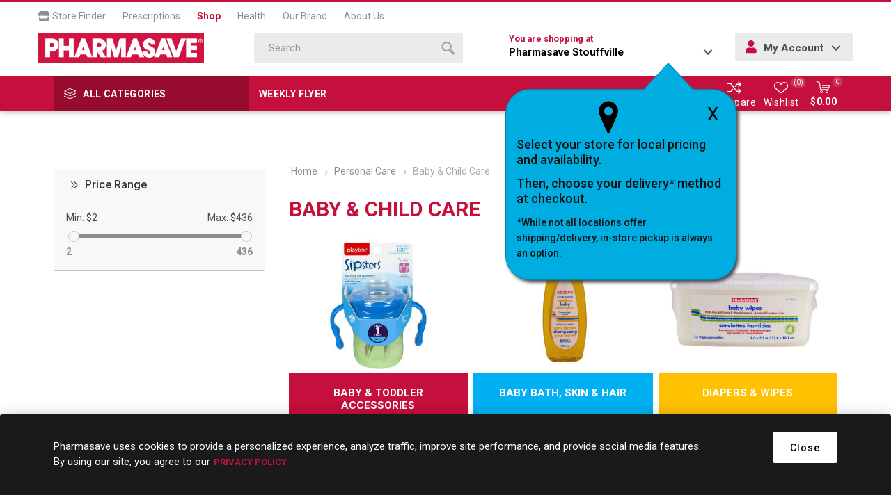

--- FILE ---
content_type: text/html; charset=utf-8
request_url: https://shop.pharmasave.com/store647/baby-and-child-care
body_size: 173198
content:



<!DOCTYPE html>
<html lang="en" dir="ltr" class="html-category-page">
<head>
    <title>Pharmasave | Shop Online for Health, Beauty, Home &amp; more. Baby &amp; Child Care</title>
    <meta http-equiv="Content-type" content="text/html;charset=UTF-8" />
    <meta name="description" content="" />
    <meta name="keywords" content="" />
    <meta name="generator" content="nopCommerce" />
<meta name="robots" content="noindex">
    <meta name="viewport" content="width=device-width, initial-scale=1.0, minimum-scale=1.0, maximum-scale=2.0" />
    <link rel="preload" as="font" href="/Themes/Emporium/Content/icons/emporium-icons.woff" crossorigin />
    <link href="https://fonts.googleapis.com/css?family=Roboto:300,400,700&amp;subset=cyrillic-ext,greek-ext&display=swap" rel="stylesheet" />
    
    

    
    
    
    
    
    
    
    

    


    

    <link rel="stylesheet" type="text/css" href="/Plugins/SevenSpikes.Core/Styles/perfect-scrollbar.min.css" />
<link rel="stylesheet" type="text/css" href="/Plugins/SevenSpikes.Core/Styles/slick-slider-1.6.0.css" />
<link rel="stylesheet" type="text/css" href="/Themes/Emporium/Content/css/styles.css" />
<link rel="stylesheet" type="text/css" href="/Themes/Emporium/Content/css/tables.css" />
<link rel="stylesheet" type="text/css" href="/Themes/Emporium/Content/css/mobile.css" />
<link rel="stylesheet" type="text/css" href="/Themes/Emporium/Content/css/480.css" />
<link rel="stylesheet" type="text/css" href="/Themes/Emporium/Content/css/768.css" />
<link rel="stylesheet" type="text/css" href="/Themes/Emporium/Content/css/1024.css" />
<link rel="stylesheet" type="text/css" href="/Themes/Emporium/Content/css/1280.css" />
<link rel="stylesheet" type="text/css" href="/Themes/Emporium/Content/css/1600.css" />
<link rel="stylesheet" type="text/css" href="/Themes/Emporium/Content/css/all.min.css" />
<link rel="stylesheet" type="text/css" href="/Themes/Emporium/Content/css/jquery.modal.min.css" />
<link rel="stylesheet" type="text/css" href="/Themes/Emporium/Content/css/nop-upgrade-custom.min.css" />
<link rel="stylesheet" type="text/css" href="/Themes/Emporium/Content/css/custom.min.css" />
<link rel="stylesheet" type="text/css" href="/lib_npm/jquery-ui-dist/jquery-ui.min.css" />
<link rel="stylesheet" type="text/css" href="/Plugins/FoxNetSoft.SpeedFilters/Themes/Emporium/Styles/jdropdown.css" />
<link rel="stylesheet" type="text/css" href="/Plugins/FoxNetSoft.SpeedFilters/Themes/Emporium/Styles/styles.css" />
<link rel="stylesheet" type="text/css" href="/Plugins/SevenSpikes.Nop.Plugins.InstantSearch/Themes/Emporium/Content/InstantSearch.css" />
<link rel="stylesheet" type="text/css" href="/Plugins/FoxNetSoft.StickerManager/Themes/Emporium/Styles/styles.css" />
<link rel="stylesheet" type="text/css" href="/Themes/Emporium/Content/css/theme.custom-1566.css" />

    

<script type="application/ld+json">
{
    "@context": "http://schema.org/",
    "@type": "BreadcrumbList",
    "itemListElement": [
    {
     "@type": "ListItem",
     "position":"1",
     "item": {
         "@id":"https://shop.pharmasave.com/store647/personal-care",
         "name":"Personal Care"
       }
    },
    {
     "@type": "ListItem",
     "position":"2",
     "item": {
         "@id":"https://shop.pharmasave.com/store647/baby-and-child-care",
         "name":"Baby & Child Care"
       }
    }
    ]
}
</script>

<script>
    !function (f, b, e, v, n, t, s) {
        if (f.fbq) return; n = f.fbq = function () {
            n.callMethod ?
            n.callMethod.apply(n, arguments) : n.queue.push(arguments)
        }; if (!f._fbq) f._fbq = n;
        n.push = n; n.loaded = !0; n.version = '2.0'; n.queue = []; t = b.createElement(e); t.async = !0;
        t.src = v; s = b.getElementsByTagName(e)[0]; s.parentNode.insertBefore(t, s)
    }(window,
    document, 'script', '//connect.facebook.net/en_US/fbevents.js');

fbq('init', '966360143792019');
fbq('track', 'PageView');
fbq('trackCustom', 'ViewCategory', {
content_name: 'Baby & Child Care',
content_category: 'Personal Care',
content_ids: ['076828012631','058030028655','058030026057','058030026064','058030023025','058030027986','036000487503','058030021137','075020016812','065656912909'],
content_type: 'product'
});


</script>
<script>
FaceBookCurrencyCode = 'CAD'
FaceBookProductImpressions = [
{
  'id': 13046,
  'productkey': '076828012631',
  'name': 'WET ONES TRAVEL PACK ANTIBACTERIAL 20S                                     ',
  'price': '2.29',
  'url': 'https://shop.pharmasave.com/wet-ones-travel-pack-antibacterial-20s',
  'image_url': 'https://shop.pharmasave.com/images/thumbs/0306483_00076828012631_0_360.jpeg'
},
{
  'id': 9856,
  'productkey': '058030028655',
  'name': 'PHARMASAVE BABY WIPES - UNSCENTED 72S',
  'price': '4.99',
  'url': 'https://shop.pharmasave.com/pharmasave-baby-wipes-tub-unscented-72s',
  'image_url': 'https://shop.pharmasave.com/images/thumbs/0047073_pharmasave-baby-wipes-tub-unscented-72s_360.jpeg'
},
{
  'id': 4197,
  'productkey': '058030026057',
  'name': 'PHARMASAVE COTTON BALLS - JUMBO 100S                                       ',
  'price': '4.99',
  'url': 'https://shop.pharmasave.com/pharmasave-cotton-balls-jumbo-100s',
  'image_url': 'https://shop.pharmasave.com/images/thumbs/0017996_00058030026057_360.jpeg'
},
{
  'id': 4198,
  'productkey': '058030026064',
  'name': 'PHARMASAVE COTTON BALLS 300S                                               ',
  'price': '4.99',
  'url': 'https://shop.pharmasave.com/pharmasave-cotton-balls-300s',
  'image_url': 'https://shop.pharmasave.com/images/thumbs/0017997_00058030026064_360.jpeg'
},
{
  'id': 4408,
  'productkey': '058030023025',
  'name': 'PHARMASAVE COTTON SWABS 400S                                               ',
  'price': '5.29',
  'url': 'https://shop.pharmasave.com/pharmasave-cotton-swabs-400s',
  'image_url': 'https://shop.pharmasave.com/images/thumbs/0045632_00058030023025_0_360.jpeg'
},
{
  'id': 9907,
  'productkey': '058030027986',
  'name': 'PHARMASAVE COTTON SWABS 400S                                               ',
  'price': '5.29',
  'url': 'https://shop.pharmasave.com/pharmasave-cotton-swabs-400s-2',
  'image_url': 'https://shop.pharmasave.com/images/thumbs/0047250_pharmasave-cotton-swabs-400s_360.jpeg'
},
{
  'id': 9678,
  'productkey': '036000487503',
  'name': 'HUGGIES SIMPLY CLEAN WIPES - FRAGRANCE FREE 64S',
  'price': '5.49',
  'url': 'https://shop.pharmasave.com/huggies-simply-clean-wipes-fragrance-free-64s',
  'image_url': 'https://shop.pharmasave.com/images/thumbs/1113148_00036000487503_0_360.jpeg'
},
{
  'id': 4633,
  'productkey': '058030021137',
  'name': 'PHARMASAVE WHITE PETROLEUM JELLY 375GR                                     ',
  'price': '5.79',
  'url': 'https://shop.pharmasave.com/pharmasave-white-petrolem-jelly-375gr',
  'image_url': 'https://shop.pharmasave.com/images/thumbs/0047078_00058030021137_0_360.jpeg'
},
{
  'id': 14018,
  'productkey': '075020016812',
  'name': 'AVENT SOOTHIE - GREEN 2S',
  'price': '5.99',
  'url': 'https://shop.pharmasave.com/philips-soothie-pacifier-scf19001',
  'image_url': 'https://shop.pharmasave.com/images/thumbs/1106159_00075020016812_0_360.jpeg'
},
{
  'id': 45,
  'productkey': '065656912909',
  'name': 'VASELINE PETROLEUM JELLY - REGULAR 215GR                                   ',
  'price': '6.49',
  'url': 'https://shop.pharmasave.com/vaseline-petroleum-jelly-regular-215gr',
  'image_url': 'https://shop.pharmasave.com/images/thumbs/1096893_00065656912909_0_360.jpeg'
},
{
  'id': 5213,
  'productkey': '062600250247',
  'name': 'JOHNSON and JOHNSON BABY SHAMPOO CALMING LAVENDER 400ML',
  'price': '6.99',
  'url': 'https://shop.pharmasave.com/johnson-johnson-baby-shampoo-calming-lavender-400ml',
  'image_url': 'https://shop.pharmasave.com/images/thumbs/1097249_00062600250247_0_360.jpeg'
},
{
  'id': 25172,
  'productkey': '074451811072',
  'name': 'BRIGHT STARTS - OBALL SHAKER',
  'price': '6.99',
  'url': 'https://shop.pharmasave.com/bright-starts-oball-shaker-~kii-81107~',
  'image_url': 'https://shop.pharmasave.com/images/thumbs/0131013_00074451811072_0_360.jpeg'
},
{
  'id': 8157,
  'productkey': '058030028198',
  'name': 'PHARMASAVE BABY POWDER - CORNSTARCH 625GR                                  ',
  'price': '7.49',
  'url': 'https://shop.pharmasave.com/pharmasave-baby-powder-cornstarch-625gr',
  'image_url': 'https://shop.pharmasave.com/images/thumbs/0047081_00058030028198_0_360.jpeg'
},
{
  'id': 29061,
  'productkey': '058030025791',
  'name': 'PHARMASAVE BABY OIL 592ML',
  'price': '7.49',
  'url': 'https://shop.pharmasave.com/pharmasave-baby-oil-592ml',
  'image_url': 'https://shop.pharmasave.com/images/thumbs/0123729_00058030025791_0_360.jpeg'
},
{
  'id': 25201,
  'productkey': '075020080165',
  'name': 'PHILIPS AVENT ULTRA AIR PACIFIER - BLUE/GREEN 6-18M',
  'price': '7.99',
  'url': 'https://shop.pharmasave.com/philips-avent-ultra-air-pacifier-blue-green-6-18m',
  'image_url': 'https://shop.pharmasave.com/images/thumbs/0062548_00075020080165_0_360.jpeg'
},
{
  'id': 25202,
  'productkey': '075020080189',
  'name': 'PHILIPS ULTRA AIR PACIFIER -PINK/PEACH 0-6M',
  'price': '7.99',
  'url': 'https://shop.pharmasave.com/philips-ultra-air-pacifier-pink-peach-0-6m',
  'image_url': 'https://shop.pharmasave.com/images/thumbs/0062549_00075020080189_0_360.jpeg'
},
{
  'id': 25214,
  'productkey': '075020080196',
  'name': 'ULTRA AIR PACIFIER - PINK/PEACH 6-18M',
  'price': '7.99',
  'url': 'https://shop.pharmasave.com/ultra-air-pacifier-pink-peach-6-18m',
  'image_url': 'https://shop.pharmasave.com/images/thumbs/0062564_00075020080196_0_360.jpeg'
},
{
  'id': 5214,
  'productkey': '065743325520',
  'name': 'LIVE CLEAN BABY CALMING LOTION 227ML                                       ',
  'price': '7.99',
  'url': 'https://shop.pharmasave.com/live-clean-baby-calming-lotion-227ml',
  'image_url': 'https://shop.pharmasave.com/images/thumbs/0117028_00065743325520_0_360.jpeg'
},
{
  'id': 5215,
  'productkey': '065743325599',
  'name': 'LIVE CLEAN BABY TEARLESS SHAMPOO AND WASH - PERFUME FREE 300ML',
  'price': '7.99',
  'url': 'https://shop.pharmasave.com/live-clean-baby-shampoo-wash-perfume-free-300ml',
  'image_url': 'https://shop.pharmasave.com/images/thumbs/1106093_00065743325599_0_360.jpeg'
},
{
  'id': 25150,
  'productkey': '075020069429',
  'name': 'PHILIPS AVENT NATURAL NEWBORN NIPPLE 0M+',
  'price': '7.99',
  'url': 'https://shop.pharmasave.com/philips-avent-natural-newborn-nipple-0m-~pa-scf651-23~',
  'image_url': 'https://shop.pharmasave.com/images/thumbs/1106166_00075020069429_0_360.jpeg'
},
{
  'id': 25151,
  'productkey': '075020069436',
  'name': 'PHILIPS AVENT NATURAL SLOW FLOW NIPPLE 1M+',
  'price': '7.99',
  'url': 'https://shop.pharmasave.com/philips-avent-natural-slow-flow-nipple-1m-~pa-scf652-23~',
  'image_url': 'https://shop.pharmasave.com/images/thumbs/1106167_00075020069436_0_360.jpeg'
},
{
  'id': 25152,
  'productkey': '075020069443',
  'name': 'PHILIPS AVENT NATURAL MEDIUM FLOW NIPPLE 3M+',
  'price': '7.99',
  'url': 'https://shop.pharmasave.com/philips-avent-natural-medium-flow-nipple-3m-~pa-scf653-23~',
  'image_url': 'https://shop.pharmasave.com/images/thumbs/1106168_00075020069443_0_360.jpeg'
},
{
  'id': 25153,
  'productkey': '075020069450',
  'name': 'PHILIPS AVENT NATURAL NIPPLE - FAST FLOW 6M+ 2PK',
  'price': '7.99',
  'url': 'https://shop.pharmasave.com/philips-avent-natural-nipple-fast-flow-6m-2pk-~pa-scf654-23~',
  'image_url': 'https://shop.pharmasave.com/images/thumbs/1106169_00075020069450_0_360.jpeg'
},
{
  'id': 25145,
  'productkey': '075020046185',
  'name': 'AVENT FORMULA SNACK CUP',
  'price': '7.99',
  'url': 'https://shop.pharmasave.com/philips-avent-formula-snack-cup-scf135-18',
  'image_url': 'https://shop.pharmasave.com/images/thumbs/1106230_00075020046185_0_360.jpeg'
}
];
</script>

<script>
window.dataLayer = window.dataLayer || [];
dataLayer.push({
    'PageType':'CategoryPage',
    'PageUrl':'https://shop.pharmasave.com/store647/baby-and-child-care',
    'UserType': 'Guest',
    'email': 'guest',
    'CategoryID': '169',
    'CategoryName': 'Baby & Child Care',
'ProductIDList': ['13046','9856','4197','4198','4408','9907','9678','4633','14018','45']
});


</script>
<!-- Google Tag Manager -->
<script>(function(w,d,s,l,i){w[l]=w[l]||[];w[l].push({'gtm.start':
new Date().getTime(),event:'gtm.js'});var f=d.getElementsByTagName(s)[0],
j=d.createElement(s),dl=l!='dataLayer'?'&l='+l:'';j.async=true;j.src=
'https://www.googletagmanager.com/gtm.js?id='+i+dl;f.parentNode.insertBefore(j,f);
})(window,document,'script','dataLayer','GTM-P6D7433');</script>
<!-- End Google Tag Manager -->
<!-- Meta Pixel Code -->
<script>
  !function(f,b,e,v,n,t,s)
  {if(f.fbq)return;n=f.fbq=function(){n.callMethod?
  n.callMethod.apply(n,arguments):n.queue.push(arguments)};
  if(!f._fbq)f._fbq=n;n.push=n;n.loaded=!0;n.version='2.0';
  n.queue=[];t=b.createElement(e);t.async=!0;
  t.src=v;s=b.getElementsByTagName(e)[0];
  s.parentNode.insertBefore(t,s)}(window, document,'script',
  'https://connect.facebook.net/en_US/fbevents.js');
  fbq('init', '455438676306256');
  fbq('track', 'PageView');
</script>
<noscript><img height="1" width="1" style="display:none"
  src="https://www.facebook.com/tr?id=455438676306256&ev=PageView&noscript=1"
/></noscript>
<!-- End Meta Pixel Code -->
<script>
window.dataLayer = window.dataLayer || [];
dataLayer.push({
    'PageType':'CategoryPage',
    'PageUrl':'https://shop.pharmasave.com/store647/baby-and-child-care',
    'UserType': 'Guest',
    'CategoryID': '169',
    'CategoryName': 'Baby & Child Care',
'ProductIDList': ['13046','9856','4197','4198','4408','9907','9678','4633','14018','45']
});


</script>
<!-- Google Tag Manager -->
<script>(function(w,d,s,l,i){w[l]=w[l]||[];w[l].push({'gtm.start':
new Date().getTime(),event:'gtm.js'});var f=d.getElementsByTagName(s)[0],
j=d.createElement(s),dl=l!='dataLayer'?'&l='+l:'';j.async=true;j.src=
'https://www.googletagmanager.com/gtm.js?id='+i+dl;f.parentNode.insertBefore(j,f);
})(window,document,'script','dataLayer','GTM-WCQ8X72');</script>
<!-- End Google Tag Manager -->
<script>
    (function(e,t,o,n,p,r,i){e.visitorGlobalObjectAlias=n;e[e.visitorGlobalObjectAlias]=e[e.visitorGlobalObjectAlias]||function(){(e[e.visitorGlobalObjectAlias].q=e[e.visitorGlobalObjectAlias].q||[]).push(arguments)};e[e.visitorGlobalObjectAlias].l=(new Date).getTime();r=t.createElement("script");r.src=o;r.async=true;i=t.getElementsByTagName("script")[0];i.parentNode.insertBefore(r,i)})(window,document,"https://diffuser-cdn.app-us1.com/diffuser/diffuser.js","vgo");
    vgo('setAccount', '478463077');
    vgo('setTrackByDefault', true);

    vgo('process');
</script>
<script async src="/Plugins/FoxNetSoft.GoogleAnalytics4/Scripts/GoogleAnalytics4.js"></script>
<script>
window.dataLayer = window.dataLayer || [];
var GA4_productImpressions = GA4_productImpressions || [];
var GA4_productDetails = GA4_productDetails || [];
var GA4_cartproducts = GA4_cartproducts || [];
var GA4_wishlistproducts = GA4_wishlistproducts || [];
</script>
<!-- Google Tag Manager -->
<script>(function(w,d,s,l,i){w[l]=w[l]||[];w[l].push({'gtm.start':
new Date().getTime(),event:'gtm.js'});var f=d.getElementsByTagName(s)[0],
j=d.createElement(s),dl=l!='dataLayer'?'&l='+l:'';j.async=true;j.src=
'https://www.googletagmanager.com/gtm.js?id='+i+dl;f.parentNode.insertBefore(j,f);
})(window,document,'script','dataLayer','GTM-WCQ8X72');</script>
<!-- End Google Tag Manager -->

    
    
    
    <link rel="shortcut icon" href="/icons/icons_0/favicon.ico">
    
    
    <!--Powered by nopCommerce - https://www.nopCommerce.com--> 
    
</head>
<body class="category-page-body">
    <input name="__RequestVerificationToken" type="hidden" value="CfDJ8MCqfiZVKj5KuVYSQEtzkyk79HVrCW77iF2au_CqPY-eVMju3GwnhMO8Xc4HZqvAZDxwf_HddRgcl2jXE10RLUjdowIIk8Q6raLAK-WMqCsd_rqlmC4viwFwW_fKdXfjWiWaIJXAYUZ4DC7jechQJNo" />
    

<!-- Google Tag Manager (noscript) -->
<noscript><iframe src="https://www.googletagmanager.com/ns.html?id=GTM-P6D7433"
height="0" width="0" style="display:none;visibility:hidden"></iframe></noscript>
<!-- End Google Tag Manager (noscript) -->
<!-- Google Tag Manager (noscript) -->
<noscript><iframe src="https://www.googletagmanager.com/ns.html?id=GTM-WCQ8X72"
height="0" width="0" style="display:none;visibility:hidden"></iframe></noscript>
<!-- End Google Tag Manager (noscript) -->
<!-- Google Tag Manager (noscript) -->
<noscript><iframe src="https://www.googletagmanager.com/ns.html?id=GTM-WCQ8X72" height="0" width="0" style="display:none;visibility:hidden"></iframe></noscript>
<!-- End Google Tag Manager (noscript) -->

<div class="ajax-loading-block-window" style="display: none">
</div>
<div id="dialog-notifications-success" role="status" aria-live="polite" aria-atomic="true" title="Notification" style="display:none;">
</div>
<div id="dialog-notifications-error" role="alert" aria-live="assertive" aria-atomic="true" title="Error" style="display:none;">
</div>
<div id="dialog-notifications-warning" role="alert" aria-live="assertive" aria-atomic="true" title="Warning" style="display:none;">
</div>
<div id="bar-notification" class="bar-notification-container" role="status" aria-live="polite" aria-atomic="true" data-close="Close">
</div>

<div class="master-wrapper-page">
    
    <div class="responsive-nav-wrapper-parent">
        <div class="responsive-nav-wrapper">
            <div class="menu-title">
                <span>Menu</span>
            </div>
            <div class="search-wrap">
                <span>Search</span>
            </div>
            <div class="mobile-logo">
                



<a href="/store647" class="logo">


<img alt="647" title="647" src="https://shop.pharmasave.com/images/thumbs/0000005_logo.png" /></a>
            </div>
            <div class="shopping-cart-link">               
            </div>
            <div class="store-info-mobile hide-desktop">
                
            </div>
        </div>
    </div>

<div class="header" id="fixed-header">
    
    <div class="header-upper">
        <div class="header-selectors-wrapper">
            
            
            
            
        </div>
        <nav id="main-nav" class="header-menu main-nav menu menu--main-menu clearfix" role="navigation">
            <ul id="menu-main-menu-1" class="clearfix">
                <li class="menu-item menu-item-type-post_type menu-item-object-page">
                    <a target="_blank" href="#" onclick="fnChooseaNewLocation();"><i class="fas fa-store"></i> Store Finder</a>
                </li>
                <li class="menu-item menu-item-type-post_type menu-item-object-page">
                    <a target="_blank" href="https://pharmasave.com/prescriptions/">Prescriptions</a>
                </li>
                <li class="menu-item menu-item-type-post_type menu-item-object-page current">
                    <a href="https://shop.pharmasave.com/store647/">Shop</a>
                </li>
                <li class="menu-item menu-item-type-post_type menu-item-object-page">
                    <a target="_blank" href="https://pharmasave.com/health/">Health</a>
                </li>
                <li class="menu-item menu-item-type-post_type menu-item-object-page">
                    <a target="_blank" href="https://pharmasave.com/our-brand/">Our Brand</a>
                </li>
                <li class="menu-item menu-item-type-post_type menu-item-object-page">
                    <a target="_blank" href="https://pharmasave.com/about-us/">About Us</a>
                </li>
            </ul>
        </nav>
    </div>
    <div class="header-lower">
        <div class="header-logo">
            



<a href="/store647" class="logo">


<img alt="647" title="647" src="https://shop.pharmasave.com/images/thumbs/0000005_logo.png" /></a>
        </div>
        <div class="search-box store-search-box">
            <div class="close-side-menu">
                <span class="close-side-menu-text">Search</span>
                <span class="close-side-menu-btn">Close</span>
            </div>
            

<form method="get" id="small-search-box-form" action="/store647/search">
        <input type="text" class="search-box-text" id="small-searchterms" autocomplete="off" name="q" placeholder="Search" aria-label="Search store" />


   






<input type="hidden" class="instantSearchResourceElement"
       data-highlightFirstFoundElement="false"
       data-minKeywordLength="3"
       data-defaultProductSortOption="10"
       data-instantSearchUrl="/store647/instantSearchFor"
       data-searchPageUrl="/store647/search"
       data-searchInProductDescriptions="true"
       data-numberOfVisibleProducts="4"
       data-noResultsResourceText=" No data found."/>

        <button type="submit" class="button-1 search-box-button" value="Search">
            <span class="screen-reader-only">Search</span>
            <svg class="search__icon" version="1.1" xmlns="http://www.w3.org/2000/svg" xmlns:xlink="http://www.w3.org/1999/xlink" x="0px" y="0px" viewBox="0 0 32 32" style="enable-background:new 0 0 32 32;" xml:space="preserve">
            <style type="text/css">
                .st0{fill-rule:evenodd;clip-rule:evenodd;}
            </style>
            <g>
                <g>
                    <path class="st0" d="M20.5,3.5c-4.7-4.6-12.3-4.6-17,0c-4.7,4.6-4.7,12.2,0,16.8c4.7,4.6,12.3,4.6,17,0
                        C25.2,15.7,25.2,8.1,20.5,3.5z M17.9,17.7c-3.2,3.2-8.4,3.2-11.7,0C3,14.5,3,9.3,6.2,6.1c3.2-3.2,8.4-3.2,11.7,0
                        C21.1,9.3,21.1,14.5,17.9,17.7z M22.9,19.1l-3.9,3.9l9.1,9l3.9-3.9L22.9,19.1z"></path>
                </g>
            </g>
            </svg>
        </button>
        
</form>
        </div>

        <div class="header-links-wrapper">
            <div class="header-link-parent">
                <div class="h-dropdown-wrapper" id="h-dropdown-wrapper1">
                    <a class="h-dropdown-trigger" id="h-dropdown-trigger1" href="javascript:void(0)"><span class=" hide-mobile">You are shopping at </span><p><strong>Pharmasave Stouffville</strong></p></a>
                    <nav class="h-dropdown" id="h-dropdown1">
                        <ul class="h-dropdown-content" id="h-dropdown-content1">
                            <li>
                                <div style="display: inline-block; margin-right: 5px;" class="address">
                                    <div class="address-text">         
                                        <p><strong>Pharmasave Stouffville</strong></p>
                                    
                                    
                                        <p></p>
                                        <p>208  -  5892 Main Street</p>
                                        <p class="addrCity"> Stouffville</p>
                                        <p class="addrProvince"> ON</p>
                                        <p class="addrPostal-code"> L4A 2S8</p>
                                        <p><a id="storetpid" data-storetp="(905) 642-9595" href="tel:(905) 642-9595">(905) 642-9595</a></p>
                                        <p><a onclick="fnChooseaNewLocation();" class="link">Change Store</a></p>
                                    </div>
                                </div>
                            </li>
                        </ul>
                    </nav>
                    <div id="popup-box-store-confirm" class="popup-box-store-confirm">
                        <div id="popupconfirmstore" class="popup-message-storefinder popup-confirm-store" style="display:none">
                            <a onclick="fnpopupconfirmstore();" class="popup-close-button">X</a>
                            <div class="popup-selectorpoint-img">
                                <img src="/Themes/Emporium/Content/img/selectorpoint.png">
                            </div>
                            <p class="popupwindow-message">Select your store for local pricing and availability.</p>
                            <p class="popupwindow-message">Then, choose your delivery* method at checkout.</p>
                            <p class="popupwindow-message-small">*While not all locations offer shipping/delivery, in-store pickup is always an option.</p>
                        </div>
                    </div>
                </div>
                <div class="h-dropdown-wrapper login-info btn-1 bgSecndClr hide-mobile" id="h-dropdown-wrapper2">
                    <a class="h-dropdown-trigger" id="h-dropdown-trigger2" href="javascript:void(0)"><i class="fas fa-user"></i> My Account</a>
                    <nav class="h-dropdown" id="h-dropdown2">
                        <ul class="h-dropdown-content" id="h-dropdown-content2">
                        </ul>
                    </nav>
                </div>
            </div>
        </div>
    </div>
    <div class="header-menu-parent">
        <div class="header-menu categories-in-side-panel">
		        <div class="category-navigation-list-wrapper">
			        <span class="category-navigation-title">All Categories</span>
		            <ul class="category-navigation-list sticky-flyout"></ul>
		        </div>
		    <div class="close-menu">
		    	<span class="close-menu-text">Menu</span>
		        <span class="close-menu-btn">Close</span>
		    </div>
            <div class="mobile-login-btns"></div>
            <div class="flyers-navigation-list-wrapper hide-mobile">
                <ul class="flyers-navigation-list">
                        <li><a href="/store647/stickers/virtualcategory/26FM01">Weekly Flyer</a></li>

                </ul>
            </div>



<input type="hidden" value="false" id="isRtlEnabled" />


<ul class="top-menu">
    
    <li class="all-categories">
        <div class="plus-button"></div>
        <a href="#">All Categories</a>        
        <div class="sublist-wrap">
            <ul class="sublist">
                <li class="back-button">
                    <span>Back</span>
                </li>
        <li class="root-category-items">
                <a class="with-subcategories" href="/store647/beauty">Beauty</a>
                <div class="plus-button"></div>
                <div class="sublist-wrap">
                    <ul class="sublist">
                        <li class="back-button">
                            <span>Back</span>
                        </li>
        <li >
                <a class="with-subcategories" href="/store647/makeup">Makeup</a>
                <div class="plus-button"></div>
                <div class="sublist-wrap">
                    <ul class="sublist">
                        <li class="back-button">
                            <span>Back</span>
                        </li>
        <li >
                <a class="" href="/store647/makeup-brushes-and-tools">Makeup Brushes &amp; Tools
                    (9)</a>
        </li>
                    </ul>
                </div>
        </li>
                    </ul>
                </div>
        </li>
        <li class="root-category-items">
                <a class="with-subcategories" href="/store647/grocery">Grocery</a>
                <div class="plus-button"></div>
                <div class="sublist-wrap">
                    <ul class="sublist">
                        <li class="back-button">
                            <span>Back</span>
                        </li>
        <li >
                <a class="with-subcategories" href="/store647/beverages">Beverages</a>
                <div class="plus-button"></div>
                <div class="sublist-wrap">
                    <ul class="sublist">
                        <li class="back-button">
                            <span>Back</span>
                        </li>
        <li >
                <a class="" href="/store647/coffee-tea-and-cocoa">Coffee, Tea &amp; Cocoa
                    (5)</a>
        </li>
        <li >
                <a class="" href="/store647/soft-drinks">Soft Drinks
                    (10)</a>
        </li>
        <li >
                <a class="" href="/store647/sport-and-energy-drinks">Sport &amp; Energy Drinks
                    (1)</a>
        </li>
        <li >
                <a class="" href="/store647/water-and-juice">Water &amp; Juice
                    (10)</a>
        </li>
                    </ul>
                </div>
        </li>
        <li >
                <a class="with-subcategories" href="/store647/candy-and-gum">Candy &amp; Gum</a>
                <div class="plus-button"></div>
                <div class="sublist-wrap">
                    <ul class="sublist">
                        <li class="back-button">
                            <span>Back</span>
                        </li>
        <li >
                <a class="" href="/store647/candy">Candy
                    (5)</a>
        </li>
        <li >
                <a class="" href="/store647/chocolate">Chocolate
                    (39)</a>
        </li>
        <li >
                <a class="" href="/store647/gum">Gum
                    (7)</a>
        </li>
        <li >
                <a class="" href="/store647/mints">Mints
                    (7)</a>
        </li>
                    </ul>
                </div>
        </li>
        <li >
                <a class="with-subcategories" href="/store647/pantry">Pantry</a>
                <div class="plus-button"></div>
                <div class="sublist-wrap">
                    <ul class="sublist">
                        <li class="back-button">
                            <span>Back</span>
                        </li>
        <li >
                <a class="" href="/store647/canned-and-packaged-foods">Canned &amp; Packaged Foods
                    (1)</a>
        </li>
        <li >
                <a class="" href="/store647/condiments-and-sauces">Condiments &amp; Sauces
                    (2)</a>
        </li>
                    </ul>
                </div>
        </li>
        <li >
                <a class="with-subcategories" href="/store647/snack">Snack</a>
                <div class="plus-button"></div>
                <div class="sublist-wrap">
                    <ul class="sublist">
                        <li class="back-button">
                            <span>Back</span>
                        </li>
        <li >
                <a class="" href="/store647/chips-and-pretzels">Chips &amp; Pretzels
                    (1)</a>
        </li>
        <li >
                <a class="" href="/store647/cookies-and-baked-goods">Cookies &amp; Baked Goods
                    (7)</a>
        </li>
        <li >
                <a class="" href="/store647/crackers">Crackers
                    (1)</a>
        </li>
        <li >
                <a class="" href="/store647/fruit-snacks-and-granola-bars">Fruit Snacks &amp; Granola Bars
                    (2)</a>
        </li>
        <li >
                <a class="" href="/store647/nuts-and-seeds">Nuts &amp; Seeds
                    (2)</a>
        </li>
                    </ul>
                </div>
        </li>
        <li >
                <a class="" href="/store647/glucose-foods">Glucose Foods
                    (8)</a>
        </li>
        <li >
                <a class="with-subcategories" href="/store647/diet-and-nutritional-supplements">Diet &amp; Nutritional Supplements</a>
                <div class="plus-button"></div>
                <div class="sublist-wrap">
                    <ul class="sublist">
                        <li class="back-button">
                            <span>Back</span>
                        </li>
        <li >
                <a class="" href="/store647/diet-meals-and-aids">Diet Meals and Aids
                    (1)</a>
        </li>
        <li >
                <a class="" href="/store647/nutritional-supplements">Nutritional Supplements
                    (7)</a>
        </li>
        <li >
                <a class="" href="/store647/sugar-substitutes">Sugar Substitutes
                    (1)</a>
        </li>
                    </ul>
                </div>
        </li>
                    </ul>
                </div>
        </li>
        <li class="root-category-items">
                <a class="with-subcategories" href="/store647/health-and-medicine">Health &amp; Medicine</a>
                <div class="plus-button"></div>
                <div class="sublist-wrap">
                    <ul class="sublist">
                        <li class="back-button">
                            <span>Back</span>
                        </li>
        <li >
                <a class="with-subcategories" href="/store647/cold-and-allergy-relief">Cold &amp; Allergy Relief</a>
                <div class="plus-button"></div>
                <div class="sublist-wrap">
                    <ul class="sublist">
                        <li class="back-button">
                            <span>Back</span>
                        </li>
        <li >
                <a class="" href="/store647/allergy-medication">Allergy Medication
                    (29)</a>
        </li>
        <li >
                <a class="" href="/store647/cold-and-cough-remedy">Cold &amp; Cough Remedy
                    (107)</a>
        </li>
        <li >
                <a class="" href="/store647/nasal-sprays-rinses-and-strips">Nasal Sprays, Rinses &amp; Strips
                    (63)</a>
        </li>
        <li >
                <a class="" href="/store647/throat-relief">Throat Relief
                    (78)</a>
        </li>
                    </ul>
                </div>
        </li>
        <li >
                <a class="with-subcategories" href="/store647/diagnostic-equipment">Diagnostic Equipment</a>
                <div class="plus-button"></div>
                <div class="sublist-wrap">
                    <ul class="sublist">
                        <li class="back-button">
                            <span>Back</span>
                        </li>
        <li >
                <a class="" href="/store647/blood-pressure-monitors">Blood Pressure Monitors
                    (6)</a>
        </li>
        <li >
                <a class="" href="/store647/thermometers-scales-and-pedometers">Thermometers, Scales &amp; Pedometers
                    (7)</a>
        </li>
                    </ul>
                </div>
        </li>
        <li >
                <a class="with-subcategories" href="/store647/diet-and-nutritional-supplements">Diet &amp; Nutritional Supplements</a>
                <div class="plus-button"></div>
                <div class="sublist-wrap">
                    <ul class="sublist">
                        <li class="back-button">
                            <span>Back</span>
                        </li>
        <li >
                <a class="" href="/store647/diet-meals-and-aids">Diet Meals and Aids
                    (1)</a>
        </li>
        <li >
                <a class="" href="/store647/nutritional-supplements">Nutritional Supplements
                    (7)</a>
        </li>
        <li >
                <a class="" href="/store647/sugar-substitutes">Sugar Substitutes
                    (1)</a>
        </li>
                    </ul>
                </div>
        </li>
        <li >
                <a class="with-subcategories" href="/store647/digestive-health-and-nausea">Digestive Health &amp; Nausea</a>
                <div class="plus-button"></div>
                <div class="sublist-wrap">
                    <ul class="sublist">
                        <li class="back-button">
                            <span>Back</span>
                        </li>
        <li >
                <a class="" href="/store647/constipation-remedies">Constipation Remedies
                    (37)</a>
        </li>
        <li >
                <a class="" href="/store647/diarrhea-remedies">Diarrhea Remedies
                    (14)</a>
        </li>
        <li >
                <a class="" href="/store647/electrolytes">Electrolytes
                    (6)</a>
        </li>
        <li >
                <a class="" href="/store647/gas-remedies">Gas Remedies
                    (6)</a>
        </li>
        <li >
                <a class="" href="/store647/heartburn-remedies">Heartburn Remedies
                    (24)</a>
        </li>
        <li >
                <a class="" href="/store647/lactose-intolerance">Lactose Intolerance
                    (1)</a>
        </li>
        <li >
                <a class="" href="/store647/motion-sickness-and-nausea">Motion Sickness &amp; Nausea
                    (4)</a>
        </li>
                    </ul>
                </div>
        </li>
        <li >
                <a class="with-subcategories" href="/store647/eye-and-ear-care">Eye &amp; Ear Care</a>
                <div class="plus-button"></div>
                <div class="sublist-wrap">
                    <ul class="sublist">
                        <li class="back-button">
                            <span>Back</span>
                        </li>
        <li >
                <a class="" href="/store647/contact-lens-solutions-and-drops">Contact Lens Solutions &amp; Drops
                    (2)</a>
        </li>
        <li >
                <a class="" href="/store647/ear-care">Ear Care
                    (5)</a>
        </li>
        <li >
                <a class="" href="/store647/eye-care">Eye Care
                    (27)</a>
        </li>
                    </ul>
                </div>
        </li>
        <li >
                <a class="with-subcategories" href="/store647/first-aid">First Aid</a>
                <div class="plus-button"></div>
                <div class="sublist-wrap">
                    <ul class="sublist">
                        <li class="back-button">
                            <span>Back</span>
                        </li>
        <li >
                <a class="" href="/store647/antibiotics-and-antiseptics">Antibiotics &amp; Antiseptics
                    (27)</a>
        </li>
        <li >
                <a class="" href="/store647/anti-itch-and-rash-remedies">Anti-Itch &amp; Rash Remedies
                    (10)</a>
        </li>
        <li >
                <a class="" href="/store647/bandages-and-bandaging-supplies">Bandages &amp; Bandaging Supplies
                    (37)</a>
        </li>
        <li >
                <a class="" href="/store647/first-aid-kits">First Aid Kits
                    (3)</a>
        </li>
        <li >
                <a class="" href="/store647/lice-treatment">Lice Treatment
                    (2)</a>
        </li>
        <li >
                <a class="" href="/store647/topical-burn-pain-and-scar-remedies">Topical Burn, Pain &amp; Scar Remedies
                    (3)</a>
        </li>
                    </ul>
                </div>
        </li>
        <li >
                <a class="with-subcategories" href="/store647/foot-care">Foot Care</a>
                <div class="plus-button"></div>
                <div class="sublist-wrap">
                    <ul class="sublist">
                        <li class="back-button">
                            <span>Back</span>
                        </li>
        <li >
                <a class="" href="/store647/antifungal-and-wart-remover-products">Antifungal &amp; Wart Remover Products
                    (7)</a>
        </li>
        <li >
                <a class="" href="/store647/blister-bunion-corn-and-callus-care">Blister, Bunion, Corn &amp; Callus Care
                    (4)</a>
        </li>
        <li >
                <a class="" href="/store647/foot-creams-and-treatments">Foot Creams &amp; Treatments
                    (6)</a>
        </li>
        <li >
                <a class="" href="/store647/insoles-liners-and-arch-supports">Insoles, Liners &amp; Arch Supports
                    (2)</a>
        </li>
                    </ul>
                </div>
        </li>
        <li >
                <a class="with-subcategories" href="/store647/medical-accessories">Medical Accessories</a>
                <div class="plus-button"></div>
                <div class="sublist-wrap">
                    <ul class="sublist">
                        <li class="back-button">
                            <span>Back</span>
                        </li>
        <li >
                <a class="" href="/store647/ear-and-eye-accessories">Ear &amp; Eye Accessories
                    (18)</a>
        </li>
        <li >
                <a class="" href="/store647/medical-supplies">Medical Supplies
                    (69)</a>
        </li>
                    </ul>
                </div>
        </li>
        <li >
                <a class="with-subcategories" href="/store647/pain-relief">Pain Relief</a>
                <div class="plus-button"></div>
                <div class="sublist-wrap">
                    <ul class="sublist">
                        <li class="back-button">
                            <span>Back</span>
                        </li>
        <li >
                <a class="" href="/store647/hemorrhoid-remedies">Hemorrhoid Remedies
                    (10)</a>
        </li>
        <li >
                <a class="" href="/store647/hot-and-cold-therapies">Hot &amp; Cold Therapies
                    (14)</a>
        </li>
        <li >
                <a class="" href="/store647/pain-remedies">Pain Remedies
                    (103)</a>
        </li>
        <li >
                <a class="" href="/store647/topical-pain-relief">Topical Pain Relief
                    (67)</a>
        </li>
                    </ul>
                </div>
        </li>
        <li >
                <a class="" href="/store647/quit-smoking">Quit Smoking
                    (12)</a>
        </li>
        <li >
                <a class="with-subcategories" href="/store647/sexual-health">Sexual Health</a>
                <div class="plus-button"></div>
                <div class="sublist-wrap">
                    <ul class="sublist">
                        <li class="back-button">
                            <span>Back</span>
                        </li>
        <li >
                <a class="" href="/store647/intimate-care">Intimate Care
                    (7)</a>
        </li>
        <li >
                <a class="" href="/store647/personal-lubricants">Personal Lubricants
                    (4)</a>
        </li>
        <li >
                <a class="" href="/store647/pregnancy-and-fertility">Pregnancy &amp; Fertility
                    (11)</a>
        </li>
                    </ul>
                </div>
        </li>
        <li >
                <a class="" href="/store647/sleep-aids">Sleep Aids
                    (5)</a>
        </li>
                    </ul>
                </div>
        </li>
        <li class="root-category-items">
                <a class="with-subcategories" href="/store647/home-and-lifestyle">Home &amp; Lifestyle</a>
                <div class="plus-button"></div>
                <div class="sublist-wrap">
                    <ul class="sublist">
                        <li class="back-button">
                            <span>Back</span>
                        </li>
        <li >
                <a class="with-subcategories" href="/store647/cleaning-supplies">Cleaning Supplies</a>
                <div class="plus-button"></div>
                <div class="sublist-wrap">
                    <ul class="sublist">
                        <li class="back-button">
                            <span>Back</span>
                        </li>
        <li >
                <a class="" href="/store647/air-fresheners">Air Fresheners
                    (1)</a>
        </li>
        <li >
                <a class="" href="/store647/cleaning-tools">Cleaning Tools
                    (2)</a>
        </li>
        <li >
                <a class="" href="/store647/dishwashing">Dishwashing
                    (2)</a>
        </li>
        <li >
                <a class="" href="/store647/household-cleaners">Household Cleaners
                    (3)</a>
        </li>
        <li >
                <a class="" href="/store647/laundry">Laundry
                    (1)</a>
        </li>
                    </ul>
                </div>
        </li>
        <li >
                <a class="with-subcategories" href="/store647/electronics-and-accessories">Electronics &amp; Accessories</a>
                <div class="plus-button"></div>
                <div class="sublist-wrap">
                    <ul class="sublist">
                        <li class="back-button">
                            <span>Back</span>
                        </li>
        <li >
                <a class="" href="/store647/batteries">Batteries
                    (5)</a>
        </li>
                    </ul>
                </div>
        </li>
        <li >
                <a class="with-subcategories" href="/store647/home-d%C3%A9cor-housewares-and-lighting">Home D&#xE9;cor, Housewares &amp; Lighting</a>
                <div class="plus-button"></div>
                <div class="sublist-wrap">
                    <ul class="sublist">
                        <li class="back-button">
                            <span>Back</span>
                        </li>
        <li >
                <a class="" href="/store647/housewares">Housewares
                    (2)</a>
        </li>
                    </ul>
                </div>
        </li>
        <li >
                <a class="with-subcategories" href="/store647/outdoor-recreation-and-pet">Outdoor, Recreation &amp; Pet</a>
                <div class="plus-button"></div>
                <div class="sublist-wrap">
                    <ul class="sublist">
                        <li class="back-button">
                            <span>Back</span>
                        </li>
        <li >
                <a class="" href="/store647/pest-control-and-insect-repellent">Pest Control &amp; Insect Repellent
                    (6)</a>
        </li>
        <li >
                <a class="" href="/store647/toys-games-and-puzzles">Toys, Games &amp; Puzzles
                    (1)</a>
        </li>
        <li >
                <a class="" href="/store647/travel">Travel
                    (6)</a>
        </li>
                    </ul>
                </div>
        </li>
        <li >
                <a class="with-subcategories" href="/store647/paper-and-plastic">Paper &amp; Plastic</a>
                <div class="plus-button"></div>
                <div class="sublist-wrap">
                    <ul class="sublist">
                        <li class="back-button">
                            <span>Back</span>
                        </li>
        <li >
                <a class="" href="/store647/bags-storage-and-wraps">Bags, Storage &amp; Wraps
                    (3)</a>
        </li>
        <li >
                <a class="" href="/store647/bathroom-tissue">Bathroom Tissue
                    (5)</a>
        </li>
        <li >
                <a class="" href="/store647/facial-tissue">Facial Tissue
                    (5)</a>
        </li>
        <li >
                <a class="" href="/store647/paper-towels-and-napkins">Paper Towels &amp; Napkins
                    (1)</a>
        </li>
                    </ul>
                </div>
        </li>
                    </ul>
                </div>
        </li>
        <li class="root-category-items">
                <a class="with-subcategories" href="/store647/home-health-care">Home Health Care</a>
                <div class="plus-button"></div>
                <div class="sublist-wrap">
                    <ul class="sublist">
                        <li class="back-button">
                            <span>Back</span>
                        </li>
        <li >
                <a class="with-subcategories" href="/store647/diabetic-care">Diabetes Care</a>
                <div class="plus-button"></div>
                <div class="sublist-wrap">
                    <ul class="sublist">
                        <li class="back-button">
                            <span>Back</span>
                        </li>
        <li >
                <a class="" href="/store647/diabetic-lancets">Diabetes Lancets
                    (13)</a>
        </li>
        <li >
                <a class="" href="/store647/diabetic-meters">Diabetes Meters
                    (8)</a>
        </li>
        <li >
                <a class="" href="/store647/diabetic-strips">Diabetes Strips
                    (6)</a>
        </li>
        <li >
                <a class="" href="/store647/glucose-foods">Glucose Foods
                    (8)</a>
        </li>
                    </ul>
                </div>
        </li>
        <li >
                <a class="with-subcategories" href="/store647/in-home-aids">In-Home Aids</a>
                <div class="plus-button"></div>
                <div class="sublist-wrap">
                    <ul class="sublist">
                        <li class="back-button">
                            <span>Back</span>
                        </li>
        <li >
                <a class="" href="/store647/bathing-and-clothing-aids">Bathing &amp; Clothing Aids
                    (3)</a>
        </li>
        <li >
                <a class="" href="/store647/bed-pans-urinals-and-commodes">Bed Pans, Urinals &amp; Commodes
                    (6)</a>
        </li>
        <li >
                <a class="" href="/store647/bedding-and-accessories">Bedding &amp; Accessories
                    (2)</a>
        </li>
        <li >
                <a class="" href="/store647/cushions-and-pillows">Cushions &amp; Pillows
                    (3)</a>
        </li>
        <li >
                <a class="" href="/store647/daily-living-aids">Daily Living Aids
                    (8)</a>
        </li>
        <li >
                <a class="" href="/store647/electrotherapy">Electrotherapy
                    (1)</a>
        </li>
        <li >
                <a class="" href="/store647/in-home-safety">In-Home Safety
                    (28)</a>
        </li>
                    </ul>
                </div>
        </li>
        <li >
                <a class="with-subcategories" href="/store647/medical-id-and-supports">Medical ID &amp; Supports</a>
                <div class="plus-button"></div>
                <div class="sublist-wrap">
                    <ul class="sublist">
                        <li class="back-button">
                            <span>Back</span>
                        </li>
        <li >
                <a class="" href="/store647/compression-stockings-and-hosiery">Compression Stockings &amp; Hosiery
                    (14)</a>
        </li>
        <li >
                <a class="" href="/store647/other-compression-products">Other Compression Products
                    (1)</a>
        </li>
        <li >
                <a class="" href="/store647/supports-and-braces">Supports &amp; Braces
                    (42)</a>
        </li>
                    </ul>
                </div>
        </li>
        <li >
                <a class="with-subcategories" href="/store647/mobility-aids">Mobility Aids</a>
                <div class="plus-button"></div>
                <div class="sublist-wrap">
                    <ul class="sublist">
                        <li class="back-button">
                            <span>Back</span>
                        </li>
        <li >
                <a class="" href="/store647/canes-and-crutches">Canes &amp; Crutches
                    (25)</a>
        </li>
        <li >
                <a class="" href="/store647/walkers-rollators-and-scooters">Walkers, Rollators &amp; Scooters
                    (17)</a>
        </li>
        <li >
                <a class="" href="/store647/wheelchairs-and-transport-chairs">Wheelchairs &amp; Transport Chairs
                    (2)</a>
        </li>
                    </ul>
                </div>
        </li>
                    </ul>
                </div>
        </li>
        <li class="root-category-items">
                <a class="with-subcategories" href="/store647/personal-care">Personal Care</a>
                <div class="plus-button"></div>
                <div class="sublist-wrap">
                    <ul class="sublist">
                        <li class="back-button">
                            <span>Back</span>
                        </li>
        <li >
                <a class="with-subcategories" href="/store647/baby-and-child-care">Baby &amp; Child Care</a>
                <div class="plus-button"></div>
                <div class="sublist-wrap">
                    <ul class="sublist">
                        <li class="back-button">
                            <span>Back</span>
                        </li>
        <li >
                <a class="" href="/store647/baby-and-toddler-accessories">Baby &amp; Toddler Accessories
                    (33)</a>
        </li>
        <li >
                <a class="" href="/store647/baby-bath-skin-and-hair">Baby Bath, Skin &amp; Hair
                    (20)</a>
        </li>
        <li >
                <a class="" href="/store647/diapers-and-wipes">Diapers &amp; Wipes
                    (6)</a>
        </li>
        <li >
                <a class="" href="/store647/nursing-accessories">Nursing Accessories
                    (31)</a>
        </li>
                    </ul>
                </div>
        </li>
        <li >
                <a class="with-subcategories" href="/store647/bath-and-body">Bath &amp; Body</a>
                <div class="plus-button"></div>
                <div class="sublist-wrap">
                    <ul class="sublist">
                        <li class="back-button">
                            <span>Back</span>
                        </li>
        <li >
                <a class="" href="/store647/bath-accessories">Bath Accessories
                    (3)</a>
        </li>
        <li >
                <a class="" href="/store647/bath-foam-salts-and-soaks">Bath Foam, Salts &amp; Soaks
                    (8)</a>
        </li>
        <li >
                <a class="" href="/store647/deodorant">Deodorant
                    (9)</a>
        </li>
        <li >
                <a class="" href="/store647/hand-and-body-lotion">Hand &amp; Body Lotion
                    (49)</a>
        </li>
        <li >
                <a class="" href="/store647/hand-sanitizers">Hand Sanitizers
                    (9)</a>
        </li>
        <li >
                <a class="" href="/store647/massage-and-relaxation">Massage &amp; Relaxation
                    (1)</a>
        </li>
        <li >
                <a class="" href="/store647/soap-and-body-wash">Soap &amp; Body Wash
                    (30)</a>
        </li>
                    </ul>
                </div>
        </li>
        <li >
                <a class="with-subcategories" href="/store647/face-care">Face Care</a>
                <div class="plus-button"></div>
                <div class="sublist-wrap">
                    <ul class="sublist">
                        <li class="back-button">
                            <span>Back</span>
                        </li>
        <li >
                <a class="" href="/store647/acne-skin-care">Acne Skin Care
                    (10)</a>
        </li>
        <li >
                <a class="" href="/store647/face-cleansers">Face Cleansers
                    (10)</a>
        </li>
        <li >
                <a class="" href="/store647/face-exfoliators-and-treatments">Face Exfoliators &amp; Treatments
                    (3)</a>
        </li>
        <li >
                <a class="" href="/store647/face-moisturizers">Face Moisturizers
                    (18)</a>
        </li>
        <li >
                <a class="" href="/store647/lip-balm">Lip Balm
                    (17)</a>
        </li>
                    </ul>
                </div>
        </li>
        <li >
                <a class="with-subcategories" href="/store647/feminine-hygiene">Feminine Hygiene</a>
                <div class="plus-button"></div>
                <div class="sublist-wrap">
                    <ul class="sublist">
                        <li class="back-button">
                            <span>Back</span>
                        </li>
        <li >
                <a class="" href="/store647/feminine-cleansing">Feminine Cleansing
                    (4)</a>
        </li>
        <li >
                <a class="" href="/store647/pads-and-panty-liners">Pads &amp; Panty Liners
                    (13)</a>
        </li>
        <li >
                <a class="" href="/store647/tampons-and-alternative-protection">Tampons &amp; Alternative Protection
                    (5)</a>
        </li>
                    </ul>
                </div>
        </li>
        <li >
                <a class="with-subcategories" href="/store647/hair-care">Hair Care</a>
                <div class="plus-button"></div>
                <div class="sublist-wrap">
                    <ul class="sublist">
                        <li class="back-button">
                            <span>Back</span>
                        </li>
        <li >
                <a class="" href="/store647/conditioners">Conditioners
                    (5)</a>
        </li>
        <li >
                <a class="" href="/store647/hair-and-scalp-treatments">Hair &amp; Scalp Treatments
                    (2)</a>
        </li>
        <li >
                <a class="" href="/store647/hair-colour-and-perms">Hair Colour &amp; Perms
                    (1)</a>
        </li>
        <li >
                <a class="" href="/store647/shampoos">Shampoos
                    (17)</a>
        </li>
        <li >
                <a class="" href="/store647/styling-products">Styling Products
                    (7)</a>
        </li>
                    </ul>
                </div>
        </li>
        <li >
                <a class="with-subcategories" href="/store647/incontinence">Incontinence</a>
                <div class="plus-button"></div>
                <div class="sublist-wrap">
                    <ul class="sublist">
                        <li class="back-button">
                            <span>Back</span>
                        </li>
        <li >
                <a class="" href="/store647/bedding-protection">Bedding Protection
                    (1)</a>
        </li>
        <li >
                <a class="" href="/store647/incontinence-pads-and-briefs">Incontinence Pads &amp; Briefs
                    (42)</a>
        </li>
                    </ul>
                </div>
        </li>
        <li >
                <a class="with-subcategories" href="/store647/oral-health">Oral Health</a>
                <div class="plus-button"></div>
                <div class="sublist-wrap">
                    <ul class="sublist">
                        <li class="back-button">
                            <span>Back</span>
                        </li>
        <li >
                <a class="" href="/store647/dental-floss-and-picks">Dental Floss &amp; Picks
                    (12)</a>
        </li>
        <li >
                <a class="" href="/store647/denture-care">Denture Care
                    (7)</a>
        </li>
        <li >
                <a class="" href="/store647/mouthwash-and-breath-fresheners">Mouthwash &amp; Breath Fresheners
                    (17)</a>
        </li>
        <li >
                <a class="" href="/store647/oral-health-accessories">Oral Health Accessories
                    (1)</a>
        </li>
        <li >
                <a class="" href="/store647/oral-remedies">Oral Remedies
                    (4)</a>
        </li>
        <li >
                <a class="" href="/store647/toothbrushes">Toothbrushes
                    (5)</a>
        </li>
        <li >
                <a class="" href="/store647/toothpaste">Toothpaste
                    (27)</a>
        </li>
                    </ul>
                </div>
        </li>
        <li >
                <a class="with-subcategories" href="/store647/shaving-and-grooming">Shaving &amp; Grooming</a>
                <div class="plus-button"></div>
                <div class="sublist-wrap">
                    <ul class="sublist">
                        <li class="back-button">
                            <span>Back</span>
                        </li>
        <li >
                <a class="" href="/store647/after-shave-care">After Shave Care
                    (1)</a>
        </li>
        <li >
                <a class="" href="/store647/razors-blades-and-cartridges">Razors, Blades &amp; Cartridges
                    (3)</a>
        </li>
        <li >
                <a class="" href="/store647/shaving-creams-and-gels">Shaving Creams &amp; Gels
                    (2)</a>
        </li>
                    </ul>
                </div>
        </li>
        <li >
                <a class="with-subcategories" href="/store647/sun-care">Sun Care</a>
                <div class="plus-button"></div>
                <div class="sublist-wrap">
                    <ul class="sublist">
                        <li class="back-button">
                            <span>Back</span>
                        </li>
        <li >
                <a class="" href="/store647/after-sun-care">After Sun Care
                    (3)</a>
        </li>
        <li >
                <a class="" href="/store647/body-and-face-sunscreen">Body &amp; Face Sunscreen
                    (15)</a>
        </li>
        <li >
                <a class="" href="/store647/self-tanner">Self-Tanner
                    (3)</a>
        </li>
                    </ul>
                </div>
        </li>
                    </ul>
                </div>
        </li>
        <li class="root-category-items">
                <a class="with-subcategories" href="/store647/vitamins-and-supplements">Vitamins &amp; Supplements</a>
                <div class="plus-button"></div>
                <div class="sublist-wrap">
                    <ul class="sublist">
                        <li class="back-button">
                            <span>Back</span>
                        </li>
        <li >
                <a class="with-subcategories" href="/store647/herbal-remedies">Herbal Remedies</a>
                <div class="plus-button"></div>
                <div class="sublist-wrap">
                    <ul class="sublist">
                        <li class="back-button">
                            <span>Back</span>
                        </li>
        <li >
                <a class="" href="/store647/all-other-herbs">All Other Herbs
                    (18)</a>
        </li>
        <li >
                <a class="" href="/store647/echinacea">Echinacea
                    (2)</a>
        </li>
        <li >
                <a class="" href="/store647/garlic">Garlic
                    (1)</a>
        </li>
        <li >
                <a class="" href="/store647/ginseng-and-ginkgo-biloba">Ginseng &amp; Ginkgo Biloba
                    (1)</a>
        </li>
        <li >
                <a class="" href="/store647/melatonin">Melatonin
                    (9)</a>
        </li>
        <li >
                <a class="" href="/store647/st-johns-wort">St. John&#x27;s Wort
                    (1)</a>
        </li>
                    </ul>
                </div>
        </li>
        <li >
                <a class="with-subcategories" href="/store647/natural-supplements-and-remedies">Natural Supplements &amp; Remedies</a>
                <div class="plus-button"></div>
                <div class="sublist-wrap">
                    <ul class="sublist">
                        <li class="back-button">
                            <span>Back</span>
                        </li>
        <li >
                <a class="" href="/store647/all-other-supplements">All Other Supplements
                    (19)</a>
        </li>
        <li >
                <a class="" href="/store647/co-enzyme-coq10">Co-enzyme CoQ10
                    (5)</a>
        </li>
        <li >
                <a class="" href="/store647/fish-oil-omegas-and-efas">Fish Oil, Omegas &amp; EFAs
                    (21)</a>
        </li>
        <li >
                <a class="" href="/store647/glucosamine">Glucosamine
                    (12)</a>
        </li>
        <li >
                <a class="" href="/store647/homeopathic-remedies">Homeopathic Remedies
                    (3)</a>
        </li>
        <li >
                <a class="" href="/store647/probiotics">Probiotics
                    (12)</a>
        </li>
                    </ul>
                </div>
        </li>
        <li >
                <a class="with-subcategories" href="/store647/vitamins-and-minerals">Vitamins &amp; Minerals</a>
                <div class="plus-button"></div>
                <div class="sublist-wrap">
                    <ul class="sublist">
                        <li class="back-button">
                            <span>Back</span>
                        </li>
        <li >
                <a class="" href="/store647/calcium-and-minerals">Calcium &amp; Minerals
                    (29)</a>
        </li>
        <li >
                <a class="" href="/store647/letter-vitamins-a-k">Letter Vitamins A-K
                    (68)</a>
        </li>
        <li >
                <a class="" href="/store647/multivitamins">Multivitamins
                    (48)</a>
        </li>
                    </ul>
                </div>
        </li>
                    </ul>
                </div>
        </li>
            </ul>
        </div>
    </li>
    <li class="all-categories">
        <div class="plus-button"></div>
        <a href="#">Pharmasave</a>
        
        <div class="sublist-wrap">
            <ul class="sublist">
                <li class="back-button">
                    <span>Back</span>
                </li>
                <li class="menu-item menu-item-type-post_type menu-item-object-page"><a href="https://pharmasave.com/prescriptions/">Prescriptions</a></li>
                <li class="menu-item menu-item-type-post_type menu-item-object-page current"><a href="#">Shop</a></li>
                <li class="menu-item menu-item-type-post_type menu-item-object-page"><a href="https://pharmasave.com/health/">Health</a></li>
                <li class="menu-item menu-item-type-post_type menu-item-object-page"><a href="https://pharmasave.com/ourbrand/">Our Brand</a></li>
                <li class="menu-item menu-item-type-post_type menu-item-object-page"><a href="https://pharmasave.com/about-us/">About Us</a></li>
            </ul>
        </div>
    </li>
    <div class="flyers-navigation-list-wrapper hide-desktop">
        <ul class="flyers-navigation-list">
                <li><a href="/store647/stickers/virtualcategory/26FM01">Weekly Flyer</a></li>

        </ul>
    </div>
    <li class="store-locator">
        <a href="#" class="with-subcategories" onclick="fnChooseaNewLocation();" title="All our shops" target="_blank">Our Shops</a>
    </li>
    
</ul>

		    <div class="mobile-menu-items"></div>
        </div>
        

<div class="header-links">
    <ul>
        
            <li>
                <a href="/store647/customer/info" class="ico-account opener" data-loginUrl="/store647/login?returnUrl=%2Fstore647%2Fbaby-and-child-care">My account</a>
                <div class="profile-menu-box ">
                    <div class="close-side-menu">
                        <span class="close-side-menu-text">My account</span>
                        <span class="close-side-menu-btn">Close</span>
                    </div>
                    <div class="header-form-holder">
                            <a href="/store647/register?returnUrl=%2Fstore647%2Fbaby-and-child-care" class="header-btns ico-register"><i class="fas fa-fw fa-user"></i>Create Account</a>
                        <a href="/store647/login?returnUrl=%2Fstore647%2Fbaby-and-child-care" class="header-btns ico-login"><i class="fas fa-fw fa-sign-in-alt"></i> Log in</a>
                    </div>
                </div>
            </li>
            <li><a href="/store647/compareproducts" class="ico-compare">Compare</a></li>

            <li>
                <a href="/store647/wishlist" class="ico-wishlist">
                    <span class="wishlist-label">Wishlist</span>
                    <span class="wishlist-qty">(0)</span>
                </a>
            </li>
        
    </ul>
        <div class="mobile-flyout-wrapper">
            <div class="close-side-menu">
                <span class="close-side-menu-text">Shopping cart</span>
                <span class="close-side-menu-btn">Close</span>
            </div>
            




<div id="flyout-cart" class="flyout-cart" data-removeItemFromCartUrl="/store647/emporiumtheme/removeitemfromcart" data-flyoutCartUrl="/store647/emporiumtheme/flyoutshoppingcart">
    <div id="topcartlink">
        <a href="/store647/cart" class="ico-cart">
            <span class="cart-qty">0</span>
            <span class="cart-label">
$0.00            </span>
        </a>
    </div>
    <div class="mini-shopping-cart">
        <div class="flyout-cart-scroll-area">
                <p>You have no items in your shopping cart.</p>
        </div>
    </div>
</div>
        </div>
        
</div>

    </div>
    
</div>
    
    <div class="overlayOffCanvas"></div>
    <div class="master-wrapper-content" id="main" role="main">
        
        <div class="master-column-wrapper">
            




    <div class="center-2">
        
        




<div class="page category-page">
        <div class="breadcrumb">
            <ul>
                <li>
                    <a href="/store647" title="Home">Home</a>
                    <span class="delimiter">/</span>
                </li>
                    <li>
                            <a href="/store647/personal-care" title="Personal Care">
                                <span>Personal Care</span>
                            </a>
                            <span class="delimiter">/</span>
                    </li>
                    <li>
                            <strong class="current-item">Baby &amp; Child Care</strong>
                            <span id="/store647/baby-and-child-care"></span>
                    </li>
            </ul>
        </div>
    <div class="page-title">
        <h1>Baby &amp; Child Care</h1>
    </div>
    <div class="page-body">
        
        
            <div class="category-grid sub-category-grid">
                <div class="item-grid">
                        <div class="item-box">
                            <div class="sub-category-item">
                                <div class="picture">
                                    <a href="/store647/baby-and-toddler-accessories" title="Show products in category Baby &amp; Toddler Accessories">


    <img src="[data-uri]"
         data-lazyloadsrc="https://shop.pharmasave.com/images/thumbs/0017407_baby-toddler-accessories_370.jpeg" alt="Picture for category Baby &amp; Toddler Accessories" title="Show products in category Baby &amp; Toddler Accessories"/>
                                    </a>
                                </div>
                                <h2 class="title">
                                    <a href="/store647/baby-and-toddler-accessories" title="Show products in category Baby &amp; Toddler Accessories">
                                        Baby &amp; Toddler Accessories
                                    </a>
                                </h2>
                            </div>
                        </div>
                        <div class="item-box">
                            <div class="sub-category-item">
                                <div class="picture">
                                    <a href="/store647/baby-bath-skin-and-hair" title="Show products in category Baby Bath, Skin &amp; Hair">


    <img src="[data-uri]"
         data-lazyloadsrc="https://shop.pharmasave.com/images/thumbs/0000130_baby-bath-skin-hair_370.jpeg" alt="Picture for category Baby Bath, Skin &amp; Hair" title="Show products in category Baby Bath, Skin &amp; Hair"/>
                                    </a>
                                </div>
                                <h2 class="title">
                                    <a href="/store647/baby-bath-skin-and-hair" title="Show products in category Baby Bath, Skin &amp; Hair">
                                        Baby Bath, Skin &amp; Hair
                                    </a>
                                </h2>
                            </div>
                        </div>
                        <div class="item-box">
                            <div class="sub-category-item">
                                <div class="picture">
                                    <a href="/store647/diapers-and-wipes" title="Show products in category Diapers &amp; Wipes">


    <img src="[data-uri]"
         data-lazyloadsrc="https://shop.pharmasave.com/images/thumbs/0000150_diapers-wipes_370.jpeg" alt="Picture for category Diapers &amp; Wipes" title="Show products in category Diapers &amp; Wipes"/>
                                    </a>
                                </div>
                                <h2 class="title">
                                    <a href="/store647/diapers-and-wipes" title="Show products in category Diapers &amp; Wipes">
                                        Diapers &amp; Wipes
                                    </a>
                                </h2>
                            </div>
                        </div>
                        <div class="item-box">
                            <div class="sub-category-item">
                                <div class="picture">
                                    <a href="/store647/nursing-accessories" title="Show products in category Nursing Accessories">


    <img src="[data-uri]"
         data-lazyloadsrc="https://shop.pharmasave.com/images/thumbs/0017450_nursing-accessories_370.jpeg" alt="Picture for category Nursing Accessories" title="Show products in category Nursing Accessories"/>
                                    </a>
                                </div>
                                <h2 class="title">
                                    <a href="/store647/nursing-accessories" title="Show products in category Nursing Accessories">
                                        Nursing Accessories
                                    </a>
                                </h2>
                            </div>
                        </div>
                </div>
            </div>
        
        
        

<div class="product-selectors">
    <div class="filters-button-wrapper">
        <button class="filters-button">Filters</button>
    </div>

        <div class="product-viewmode">
            <span>View as</span>
                <a class="viewmode-icon grid selected" data-viewmode="grid" title="Grid" tabindex="0" aria-role="button" href="#">Grid</a>
                <a class="viewmode-icon list " data-viewmode="list" title="List" tabindex="0" aria-role="button" href="#">List</a>
        </div>
        

        <div class="product-sorting">
            <span>Sort by</span>
            <select aria-label="Select product sort order" id="products-orderby" name="products-orderby"><option selected="selected" value="10">Price: Low to High</option>
<option value="11">Price: High to Low</option>
<option value="5">Name: A to Z</option>
<option value="6">Name: Z to A</option>
<option value="15">Created on</option>
</select>
        </div>
        

        <div class="product-page-size">
            <span>Display</span>
            <select aria-label="Select number of products per page" id="products-pagesize" name="products-pagesize"><option selected="selected" value="24">24</option>
<option value="48">48</option>
<option value="72">72</option>
</select>
            <span>per page</span>
        </div>
        
</div>
        
        <div class="returned-products-marker"></div>
        


<div class="products-container">
    <div class="ajax-products-busy"></div>
    <div class="products-wrapper">
        

    <div class="product-grid">
        <div class="item-grid">
                <div class="item-box">
                    



<div class="product-item" data-productid="13046">
    <div class="picture">
            <a href="/store647/wet-ones-travel-pack-antibacterial-20s" title="Show details for WET ONES TRAVEL PACK ANTIBACTERIAL 20S                                     ">


    <img src="[data-uri]"
         data-lazyloadsrc="https://shop.pharmasave.com/images/thumbs/0306483_00076828012631_0_360.jpeg" alt="Picture of WET ONES TRAVEL PACK ANTIBACTERIAL 20S                                     " title="Show details for WET ONES TRAVEL PACK ANTIBACTERIAL 20S                                     "/>
            </a>
        	<div class="product-comparison-button">
            	<button type="button" title="Compare & Save" class="button-2 add-to-compare-list-button" onclick="AjaxCart.addproducttocomparelist('/store647/compareproducts/add/13046');return false;"><span>Compare & Save</span></button>
			</div>
        <div class="btn-wrapper">
                <button type="button" title="Add to wishlist" class="button-2 add-to-wishlist-button" onclick="AjaxCart.addproducttocart_catalog('/store647/addproducttocart/catalog/13046/2/1');return false;">Add to wishlist</button>
        </div>
    </div>
    <div class="details">
        <h2 class="product-title">
            <a href="/store647/wet-ones-travel-pack-antibacterial-20s">WET ONES TRAVEL PACK ANTIBACTERIAL 20S                                     </a>
        </h2>
            <div class="product-rating-box" title="0 review(s)">
                <div class="rating">
                    <div style="width: 0%">
                    </div>
                </div>
            </div>
        <div class="description" data-short-description=none>
            WET ONES TRAVEL PACK ANTIBACTERIAL 20S
        </div>
        <div class="add-info">
            
            <div class="prices">
                <span class="price actual-price">$2.29</span>
            </div>
            
            <div class="buttons">
                    <button type="button" class="button-2 product-box-add-to-cart-button" onclick="AjaxCart.addproducttocart_catalog('/store647/addproducttocart/catalog/13046/1/1');return false;">Add to cart</button>
            </div>
            
        </div>
    </div>
</div>

                </div>
                <div class="item-box">
                    



<div class="product-item" data-productid="9856">
    <div class="picture">
            <a href="/store647/pharmasave-baby-wipes-tub-unscented-72s" title="Show details for PHARMASAVE BABY WIPES - UNSCENTED 72S">


    <img src="[data-uri]"
         data-lazyloadsrc="https://shop.pharmasave.com/images/thumbs/0047073_pharmasave-baby-wipes-tub-unscented-72s_360.jpeg" alt="Picture of PHARMASAVE BABY WIPES - UNSCENTED 72S" title="Show details for PHARMASAVE BABY WIPES - UNSCENTED 72S"/>
            </a>
        	<div class="product-comparison-button">
            	<button type="button" title="Compare & Save" class="button-2 add-to-compare-list-button" onclick="AjaxCart.addproducttocomparelist('/store647/compareproducts/add/9856');return false;"><span>Compare & Save</span></button>
			</div>
        <div class="btn-wrapper">
                <button type="button" title="Add to wishlist" class="button-2 add-to-wishlist-button" onclick="AjaxCart.addproducttocart_catalog('/store647/addproducttocart/catalog/9856/2/1');return false;">Add to wishlist</button>
        </div>
    </div>
    <div class="details">
        <h2 class="product-title">
            <a href="/store647/pharmasave-baby-wipes-tub-unscented-72s">PHARMASAVE BABY WIPES - UNSCENTED 72S</a>
        </h2>
            <div class="product-rating-box" title="0 review(s)">
                <div class="rating">
                    <div style="width: 0%">
                    </div>
                </div>
            </div>
        <div class="description" data-short-description=none>
            PHARMASAVE BABY WIPES TUB - UNSCENTED 72S
        </div>
        <div class="add-info">
            
            <div class="prices">
                <span class="price actual-price">$4.99</span>
            </div>
            
            <div class="buttons">
                    <button type="button" class="button-2 product-box-add-to-cart-button" onclick="AjaxCart.addproducttocart_catalog('/store647/addproducttocart/catalog/9856/1/1');return false;">Add to cart</button>
            </div>
            
        </div>
    </div>
</div>

                </div>
                <div class="item-box">
                    



<div class="product-item" data-productid="4197">
    <div class="picture">
            <a href="/store647/pharmasave-cotton-balls-jumbo-100s" title="Show details for PHARMASAVE COTTON BALLS - JUMBO 100S                                       ">


    <img src="[data-uri]"
         data-lazyloadsrc="https://shop.pharmasave.com/images/thumbs/0017996_00058030026057_360.jpeg" alt="Picture of PHARMASAVE COTTON BALLS - JUMBO 100S                                       " title="Show details for PHARMASAVE COTTON BALLS - JUMBO 100S                                       "/>
            </a>
        	<div class="product-comparison-button">
            	<button type="button" title="Compare & Save" class="button-2 add-to-compare-list-button" onclick="AjaxCart.addproducttocomparelist('/store647/compareproducts/add/4197');return false;"><span>Compare & Save</span></button>
			</div>
        <div class="btn-wrapper">
                <button type="button" title="Add to wishlist" class="button-2 add-to-wishlist-button" onclick="AjaxCart.addproducttocart_catalog('/store647/addproducttocart/catalog/4197/2/1');return false;">Add to wishlist</button>
        </div>
    </div>
    <div class="details">
        <h2 class="product-title">
            <a href="/store647/pharmasave-cotton-balls-jumbo-100s">PHARMASAVE COTTON BALLS - JUMBO 100S                                       </a>
        </h2>
            <div class="product-rating-box" title="0 review(s)">
                <div class="rating">
                    <div style="width: 0%">
                    </div>
                </div>
            </div>
        <div class="description" data-short-description=none>
            PHARMASAVE COTTON BALLS - JUMBO 100S
        </div>
        <div class="add-info">
            
            <div class="prices">
                <span class="price actual-price">$4.99</span>
            </div>
            
            <div class="buttons">
                    <button type="button" class="button-2 product-box-add-to-cart-button" onclick="AjaxCart.addproducttocart_catalog('/store647/addproducttocart/catalog/4197/1/1');return false;">Add to cart</button>
            </div>
            
        </div>
    </div>
</div>

                </div>
                <div class="item-box">
                    



<div class="product-item" data-productid="4198">
    <div class="picture">
            <a href="/store647/pharmasave-cotton-balls-300s" title="Show details for PHARMASAVE COTTON BALLS 300S                                               ">


    <img src="[data-uri]"
         data-lazyloadsrc="https://shop.pharmasave.com/images/thumbs/0017997_00058030026064_360.jpeg" alt="Picture of PHARMASAVE COTTON BALLS 300S                                               " title="Show details for PHARMASAVE COTTON BALLS 300S                                               "/>
            </a>
        	<div class="product-comparison-button">
            	<button type="button" title="Compare & Save" class="button-2 add-to-compare-list-button" onclick="AjaxCart.addproducttocomparelist('/store647/compareproducts/add/4198');return false;"><span>Compare & Save</span></button>
			</div>
        <div class="btn-wrapper">
                <button type="button" title="Add to wishlist" class="button-2 add-to-wishlist-button" onclick="AjaxCart.addproducttocart_catalog('/store647/addproducttocart/catalog/4198/2/1');return false;">Add to wishlist</button>
        </div>
    </div>
    <div class="details">
        <h2 class="product-title">
            <a href="/store647/pharmasave-cotton-balls-300s">PHARMASAVE COTTON BALLS 300S                                               </a>
        </h2>
            <div class="product-rating-box" title="0 review(s)">
                <div class="rating">
                    <div style="width: 0%">
                    </div>
                </div>
            </div>
        <div class="description" data-short-description=none>
            PHARMASAVE COTTON BALLS 300S
        </div>
        <div class="add-info">
            
            <div class="prices">
                <span class="price actual-price">$4.99</span>
            </div>
            
            <div class="buttons">
                    <button type="button" class="button-2 product-box-add-to-cart-button" onclick="AjaxCart.addproducttocart_catalog('/store647/addproducttocart/catalog/4198/1/1');return false;">Add to cart</button>
            </div>
            
        </div>
    </div>
</div>

                </div>
                <div class="item-box">
                    



<div class="product-item" data-productid="4408">
    <div class="picture">
            <a href="/store647/pharmasave-cotton-swabs-400s" title="Show details for PHARMASAVE COTTON SWABS 400S                                               ">


    <img src="[data-uri]"
         data-lazyloadsrc="https://shop.pharmasave.com/images/thumbs/0045632_00058030023025_0_360.jpeg" alt="Picture of PHARMASAVE COTTON SWABS 400S                                               " title="Show details for PHARMASAVE COTTON SWABS 400S                                               "/>
            </a>
        	<div class="product-comparison-button">
            	<button type="button" title="Compare & Save" class="button-2 add-to-compare-list-button" onclick="AjaxCart.addproducttocomparelist('/store647/compareproducts/add/4408');return false;"><span>Compare & Save</span></button>
			</div>
        <div class="btn-wrapper">
                <button type="button" title="Add to wishlist" class="button-2 add-to-wishlist-button" onclick="AjaxCart.addproducttocart_catalog('/store647/addproducttocart/catalog/4408/2/1');return false;">Add to wishlist</button>
        </div>
    </div>
    <div class="details">
        <h2 class="product-title">
            <a href="/store647/pharmasave-cotton-swabs-400s">PHARMASAVE COTTON SWABS 400S                                               </a>
        </h2>
            <div class="product-rating-box" title="0 review(s)">
                <div class="rating">
                    <div style="width: 0%">
                    </div>
                </div>
            </div>
        <div class="description" data-short-description=none>
            PHARMASAVE FLEXIBLE HYGENIC COTTON SWABS 400S
        </div>
        <div class="add-info">
            
            <div class="prices">
                <span class="price actual-price">$5.29</span>
            </div>
            
            <div class="buttons">
                    <button type="button" class="button-2 product-box-add-to-cart-button" onclick="AjaxCart.addproducttocart_catalog('/store647/addproducttocart/catalog/4408/1/1');return false;">Add to cart</button>
            </div>
            
        </div>
    </div>
</div>

                </div>
                <div class="item-box">
                    



<div class="product-item" data-productid="9907">
    <div class="picture">
            <a href="/store647/pharmasave-cotton-swabs-400s-2" title="Show details for PHARMASAVE COTTON SWABS 400S                                               ">


    <img src="[data-uri]"
         data-lazyloadsrc="https://shop.pharmasave.com/images/thumbs/0047250_pharmasave-cotton-swabs-400s_360.jpeg" alt="Picture of PHARMASAVE COTTON SWABS 400S                                               " title="Show details for PHARMASAVE COTTON SWABS 400S                                               "/>
            </a>
        	<div class="product-comparison-button">
            	<button type="button" title="Compare & Save" class="button-2 add-to-compare-list-button" onclick="AjaxCart.addproducttocomparelist('/store647/compareproducts/add/9907');return false;"><span>Compare & Save</span></button>
			</div>
        <div class="btn-wrapper">
                <button type="button" title="Add to wishlist" class="button-2 add-to-wishlist-button" onclick="AjaxCart.addproducttocart_catalog('/store647/addproducttocart/catalog/9907/2/1');return false;">Add to wishlist</button>
        </div>
    </div>
    <div class="details">
        <h2 class="product-title">
            <a href="/store647/pharmasave-cotton-swabs-400s-2">PHARMASAVE COTTON SWABS 400S                                               </a>
        </h2>
            <div class="product-rating-box" title="0 review(s)">
                <div class="rating">
                    <div style="width: 0%">
                    </div>
                </div>
            </div>
        <div class="description" data-short-description=none>
            
        </div>
        <div class="add-info">
            
            <div class="prices">
                <span class="price actual-price">$5.29</span>
            </div>
            
            <div class="buttons">
                    <button type="button" class="button-2 product-box-add-to-cart-button" onclick="AjaxCart.addproducttocart_catalog('/store647/addproducttocart/catalog/9907/1/1');return false;">Add to cart</button>
            </div>
            
        </div>
    </div>
</div>

                </div>
                <div class="item-box">
                    



<div class="product-item" data-productid="9678">
    <div class="picture">
            <a href="/store647/huggies-simply-clean-wipes-fragrance-free-64s" title="Show details for HUGGIES SIMPLY CLEAN WIPES - FRAGRANCE FREE 64S">


    <img src="[data-uri]"
         data-lazyloadsrc="https://shop.pharmasave.com/images/thumbs/1113148_00036000487503_0_360.jpeg" alt="Picture of HUGGIES SIMPLY CLEAN WIPES - FRAGRANCE FREE 64S" title="Show details for HUGGIES SIMPLY CLEAN WIPES - FRAGRANCE FREE 64S"/>
            </a>
        	<div class="product-comparison-button">
            	<button type="button" title="Compare & Save" class="button-2 add-to-compare-list-button" onclick="AjaxCart.addproducttocomparelist('/store647/compareproducts/add/9678');return false;"><span>Compare & Save</span></button>
			</div>
        <div class="btn-wrapper">
                <button type="button" title="Add to wishlist" class="button-2 add-to-wishlist-button" onclick="AjaxCart.addproducttocart_catalog('/store647/addproducttocart/catalog/9678/2/1');return false;">Add to wishlist</button>
        </div>
    </div>
    <div class="details">
        <h2 class="product-title">
            <a href="/store647/huggies-simply-clean-wipes-fragrance-free-64s">HUGGIES SIMPLY CLEAN WIPES - FRAGRANCE FREE 64S</a>
        </h2>
            <div class="product-rating-box" title="0 review(s)">
                <div class="rating">
                    <div style="width: 0%">
                    </div>
                </div>
            </div>
        <div class="description" data-short-description=none>
            HUGGIES SIMPLY CLEAN WIPES - FRAGRANCE FREE 64S
        </div>
        <div class="add-info">
            
            <div class="prices">
                <span class="price actual-price">$5.49</span>
            </div>
            
            <div class="buttons">
                    <button type="button" class="button-2 product-box-add-to-cart-button" onclick="AjaxCart.addproducttocart_catalog('/store647/addproducttocart/catalog/9678/1/1');return false;">Add to cart</button>
            </div>
            
        </div>
    </div>
</div>

                </div>
                <div class="item-box">
                    



<div class="product-item" data-productid="4633">
    <div class="picture">
            <a href="/store647/pharmasave-white-petrolem-jelly-375gr" title="Show details for PHARMASAVE WHITE PETROLEUM JELLY 375GR                                     ">


    <img src="[data-uri]"
         data-lazyloadsrc="https://shop.pharmasave.com/images/thumbs/0047078_00058030021137_0_360.jpeg" alt="Picture of PHARMASAVE WHITE PETROLEUM JELLY 375GR                                     " title="Show details for PHARMASAVE WHITE PETROLEUM JELLY 375GR                                     "/>
            </a>
        	<div class="product-comparison-button">
            	<button type="button" title="Compare & Save" class="button-2 add-to-compare-list-button" onclick="AjaxCart.addproducttocomparelist('/store647/compareproducts/add/4633');return false;"><span>Compare & Save</span></button>
			</div>
        <div class="btn-wrapper">
                <button type="button" title="Add to wishlist" class="button-2 add-to-wishlist-button" onclick="AjaxCart.addproducttocart_catalog('/store647/addproducttocart/catalog/4633/2/1');return false;">Add to wishlist</button>
        </div>
    </div>
    <div class="details">
        <h2 class="product-title">
            <a href="/store647/pharmasave-white-petrolem-jelly-375gr">PHARMASAVE WHITE PETROLEUM JELLY 375GR                                     </a>
        </h2>
            <div class="product-rating-box" title="0 review(s)">
                <div class="rating">
                    <div style="width: 0%">
                    </div>
                </div>
            </div>
        <div class="description" data-short-description=none>
            PHARMASAVE WHITE PETROLEM JELLY 375GR
        </div>
        <div class="add-info">
            
            <div class="prices">
                <span class="price actual-price">$5.79</span>
            </div>
            
            <div class="buttons">
                    <button type="button" class="button-2 product-box-add-to-cart-button" onclick="AjaxCart.addproducttocart_catalog('/store647/addproducttocart/catalog/4633/1/1');return false;">Add to cart</button>
            </div>
            
        </div>
    </div>
</div>

                </div>
                <div class="item-box">
                    



<div class="product-item" data-productid="14018">
    <div class="picture">
            <a href="/store647/philips-soothie-pacifier-scf19001" title="Show details for AVENT SOOTHIE - GREEN 2S">


    <img src="[data-uri]"
         data-lazyloadsrc="https://shop.pharmasave.com/images/thumbs/1106159_00075020016812_0_360.jpeg" alt="Picture of AVENT SOOTHIE - GREEN 2S" title="Show details for AVENT SOOTHIE - GREEN 2S"/>
            </a>
        	<div class="product-comparison-button">
            	<button type="button" title="Compare & Save" class="button-2 add-to-compare-list-button" onclick="AjaxCart.addproducttocomparelist('/store647/compareproducts/add/14018');return false;"><span>Compare & Save</span></button>
			</div>
        <div class="btn-wrapper">
                <button type="button" title="Add to wishlist" class="button-2 add-to-wishlist-button" onclick="AjaxCart.addproducttocart_catalog('/store647/addproducttocart/catalog/14018/2/1');return false;">Add to wishlist</button>
        </div>
    </div>
    <div class="details">
        <h2 class="product-title">
            <a href="/store647/philips-soothie-pacifier-scf19001">AVENT SOOTHIE - GREEN 2S</a>
        </h2>
            <div class="product-rating-box" title="0 review(s)">
                <div class="rating">
                    <div style="width: 0%">
                    </div>
                </div>
            </div>
        <div class="description" data-short-description=none>
            PHILIPS AVENT SOOTHIE PACIFIER - BPA FREE 0-3M2PK
        </div>
        <div class="add-info">
            
            <div class="prices">
                <span class="price actual-price">$5.99</span>
            </div>
            
            <div class="buttons">
                    <button type="button" class="button-2 product-box-add-to-cart-button" onclick="AjaxCart.addproducttocart_catalog('/store647/addproducttocart/catalog/14018/1/1');return false;">Add to cart</button>
            </div>
            
        </div>
    </div>
</div>

                </div>
                <div class="item-box">
                    



<div class="product-item" data-productid="45">
    <div class="picture">
            <a href="/store647/vaseline-petroleum-jelly-regular-215gr" title="Show details for VASELINE PETROLEUM JELLY - REGULAR 215GR                                   ">


    <img src="[data-uri]"
         data-lazyloadsrc="https://shop.pharmasave.com/images/thumbs/1096893_00065656912909_0_360.jpeg" alt="Picture of VASELINE PETROLEUM JELLY - REGULAR 215GR                                   " title="Show details for VASELINE PETROLEUM JELLY - REGULAR 215GR                                   "/>
            </a>
        	<div class="product-comparison-button">
            	<button type="button" title="Compare & Save" class="button-2 add-to-compare-list-button" onclick="AjaxCart.addproducttocomparelist('/store647/compareproducts/add/45');return false;"><span>Compare & Save</span></button>
			</div>
        <div class="btn-wrapper">
                <button type="button" title="Add to wishlist" class="button-2 add-to-wishlist-button" onclick="AjaxCart.addproducttocart_catalog('/store647/addproducttocart/catalog/45/2/1');return false;">Add to wishlist</button>
        </div>
    </div>
    <div class="details">
        <h2 class="product-title">
            <a href="/store647/vaseline-petroleum-jelly-regular-215gr">VASELINE PETROLEUM JELLY - REGULAR 215GR                                   </a>
        </h2>
            <div class="product-rating-box" title="0 review(s)">
                <div class="rating">
                    <div style="width: 0%">
                    </div>
                </div>
            </div>
        <div class="description" data-short-description=none>
            VASELINE PETROLEUM JELLY - REGULAR 215GR                                   
        </div>
        <div class="add-info">
            
            <div class="prices">
                <span class="price actual-price">$6.49</span>
            </div>
            
            <div class="buttons">
                    <button type="button" class="button-2 product-box-add-to-cart-button" onclick="AjaxCart.addproducttocart_catalog('/store647/addproducttocart/catalog/45/1/1');return false;">Add to cart</button>
            </div>
            
        </div>
    </div>
</div>

                </div>
                <div class="item-box">
                    



<div class="product-item" data-productid="5213">
    <div class="picture">
            <a href="/store647/johnson-johnson-baby-shampoo-calming-lavender-400ml" title="Show details for JOHNSON and JOHNSON BABY SHAMPOO CALMING LAVENDER 400ML">


    <img src="[data-uri]"
         data-lazyloadsrc="https://shop.pharmasave.com/images/thumbs/1097249_00062600250247_0_360.jpeg" alt="Picture of JOHNSON and JOHNSON BABY SHAMPOO CALMING LAVENDER 400ML" title="Show details for JOHNSON and JOHNSON BABY SHAMPOO CALMING LAVENDER 400ML"/>
            </a>
        	<div class="product-comparison-button">
            	<button type="button" title="Compare & Save" class="button-2 add-to-compare-list-button" onclick="AjaxCart.addproducttocomparelist('/store647/compareproducts/add/5213');return false;"><span>Compare & Save</span></button>
			</div>
        <div class="btn-wrapper">
                <button type="button" title="Add to wishlist" class="button-2 add-to-wishlist-button" onclick="AjaxCart.addproducttocart_catalog('/store647/addproducttocart/catalog/5213/2/1');return false;">Add to wishlist</button>
        </div>
    </div>
    <div class="details">
        <h2 class="product-title">
            <a href="/store647/johnson-johnson-baby-shampoo-calming-lavender-400ml">JOHNSON and JOHNSON BABY SHAMPOO CALMING LAVENDER 400ML</a>
        </h2>
            <div class="product-rating-box" title="0 review(s)">
                <div class="rating">
                    <div style="width: 0%">
                    </div>
                </div>
            </div>
        <div class="description" data-short-description=none>
            JOHNSONS BABY SHAMPOO - CALMING LAVENDER 400ML
        </div>
        <div class="add-info">
            
            <div class="prices">
                <span class="price actual-price">$6.99</span>
            </div>
            
            <div class="buttons">
                    <button type="button" class="button-2 product-box-add-to-cart-button" onclick="AjaxCart.addproducttocart_catalog('/store647/addproducttocart/catalog/5213/1/1');return false;">Add to cart</button>
            </div>
            
        </div>
    </div>
</div>

                </div>
                <div class="item-box">
                    



<div class="product-item" data-productid="25172">
    <div class="picture">
            <a href="/store647/bright-starts-oball-shaker-~kii-81107~" title="Show details for BRIGHT STARTS - OBALL SHAKER">


    <img src="[data-uri]"
         data-lazyloadsrc="https://shop.pharmasave.com/images/thumbs/0131013_00074451811072_0_360.jpeg" alt="Picture of BRIGHT STARTS - OBALL SHAKER" title="Show details for BRIGHT STARTS - OBALL SHAKER"/>
            </a>
        	<div class="product-comparison-button">
            	<button type="button" title="Compare & Save" class="button-2 add-to-compare-list-button" onclick="AjaxCart.addproducttocomparelist('/store647/compareproducts/add/25172');return false;"><span>Compare & Save</span></button>
			</div>
        <div class="btn-wrapper">
                <button type="button" title="Add to wishlist" class="button-2 add-to-wishlist-button" onclick="AjaxCart.addproducttocart_catalog('/store647/addproducttocart/catalog/25172/2/1');return false;">Add to wishlist</button>
        </div>
    </div>
    <div class="details">
        <h2 class="product-title">
            <a href="/store647/bright-starts-oball-shaker-~kii-81107~">BRIGHT STARTS - OBALL SHAKER</a>
        </h2>
            <div class="product-rating-box" title="0 review(s)">
                <div class="rating">
                    <div style="width: 0%">
                    </div>
                </div>
            </div>
        <div class="description" data-short-description=none>
            BRIGHT STARTS - OBALL SHAKER ~KII-81107~
        </div>
        <div class="add-info">
            
            <div class="prices">
                <span class="price actual-price">$6.99</span>
            </div>
            
            <div class="buttons">
                    <button type="button" class="button-2 product-box-add-to-cart-button" onclick="AjaxCart.addproducttocart_catalog('/store647/addproducttocart/catalog/25172/1/1');return false;">Add to cart</button>
            </div>
            
        </div>
    </div>
</div>

                </div>
                <div class="item-box">
                    



<div class="product-item" data-productid="8157">
    <div class="picture">
            <a href="/store647/pharmasave-baby-powder-cornstarch-625gr" title="Show details for PHARMASAVE BABY POWDER - CORNSTARCH 625GR                                  ">


    <img src="[data-uri]"
         data-lazyloadsrc="https://shop.pharmasave.com/images/thumbs/0047081_00058030028198_0_360.jpeg" alt="Picture of PHARMASAVE BABY POWDER - CORNSTARCH 625GR                                  " title="Show details for PHARMASAVE BABY POWDER - CORNSTARCH 625GR                                  "/>
            </a>
        	<div class="product-comparison-button">
            	<button type="button" title="Compare & Save" class="button-2 add-to-compare-list-button" onclick="AjaxCart.addproducttocomparelist('/store647/compareproducts/add/8157');return false;"><span>Compare & Save</span></button>
			</div>
        <div class="btn-wrapper">
                <button type="button" title="Add to wishlist" class="button-2 add-to-wishlist-button" onclick="AjaxCart.addproducttocart_catalog('/store647/addproducttocart/catalog/8157/2/1');return false;">Add to wishlist</button>
        </div>
    </div>
    <div class="details">
        <h2 class="product-title">
            <a href="/store647/pharmasave-baby-powder-cornstarch-625gr">PHARMASAVE BABY POWDER - CORNSTARCH 625GR                                  </a>
        </h2>
            <div class="product-rating-box" title="0 review(s)">
                <div class="rating">
                    <div style="width: 0%">
                    </div>
                </div>
            </div>
        <div class="description" data-short-description=none>
            PHARMASAVE BABY POWDER - CORNSTARCH 625GR
        </div>
        <div class="add-info">
            
            <div class="prices">
                <span class="price actual-price">$7.49</span>
            </div>
            
            <div class="buttons">
                    <button type="button" class="button-2 product-box-add-to-cart-button" onclick="AjaxCart.addproducttocart_catalog('/store647/addproducttocart/catalog/8157/1/1');return false;">Add to cart</button>
            </div>
            
        </div>
    </div>
</div>

                </div>
                <div class="item-box">
                    



<div class="product-item" data-productid="29061">
    <div class="picture">
            <a href="/store647/pharmasave-baby-oil-592ml" title="Show details for PHARMASAVE BABY OIL 592ML">


    <img src="[data-uri]"
         data-lazyloadsrc="https://shop.pharmasave.com/images/thumbs/0123729_00058030025791_0_360.jpeg" alt="Picture of PHARMASAVE BABY OIL 592ML" title="Show details for PHARMASAVE BABY OIL 592ML"/>
            </a>
        	<div class="product-comparison-button">
            	<button type="button" title="Compare & Save" class="button-2 add-to-compare-list-button" onclick="AjaxCart.addproducttocomparelist('/store647/compareproducts/add/29061');return false;"><span>Compare & Save</span></button>
			</div>
        <div class="btn-wrapper">
                <button type="button" title="Add to wishlist" class="button-2 add-to-wishlist-button" onclick="AjaxCart.addproducttocart_catalog('/store647/addproducttocart/catalog/29061/2/1');return false;">Add to wishlist</button>
        </div>
    </div>
    <div class="details">
        <h2 class="product-title">
            <a href="/store647/pharmasave-baby-oil-592ml">PHARMASAVE BABY OIL 592ML</a>
        </h2>
            <div class="product-rating-box" title="0 review(s)">
                <div class="rating">
                    <div style="width: 0%">
                    </div>
                </div>
            </div>
        <div class="description" data-short-description=none>
            PHARMASAVE BABY OIL 592ML
        </div>
        <div class="add-info">
            
            <div class="prices">
                <span class="price actual-price">$7.49</span>
            </div>
            
            <div class="buttons">
                    <button type="button" class="button-2 product-box-add-to-cart-button" onclick="AjaxCart.addproducttocart_catalog('/store647/addproducttocart/catalog/29061/1/1');return false;">Add to cart</button>
            </div>
            
        </div>
    </div>
</div>

                </div>
                <div class="item-box">
                    



<div class="product-item" data-productid="25201">
    <div class="picture">
            <a href="/store647/philips-avent-ultra-air-pacifier-blue-green-6-18m" title="Show details for PHILIPS AVENT ULTRA AIR PACIFIER - BLUE/GREEN 6-18M">


    <img src="[data-uri]"
         data-lazyloadsrc="https://shop.pharmasave.com/images/thumbs/0062548_00075020080165_0_360.jpeg" alt="Picture of PHILIPS AVENT ULTRA AIR PACIFIER - BLUE/GREEN 6-18M" title="Show details for PHILIPS AVENT ULTRA AIR PACIFIER - BLUE/GREEN 6-18M"/>
            </a>
        	<div class="product-comparison-button">
            	<button type="button" title="Compare & Save" class="button-2 add-to-compare-list-button" onclick="AjaxCart.addproducttocomparelist('/store647/compareproducts/add/25201');return false;"><span>Compare & Save</span></button>
			</div>
        <div class="btn-wrapper">
                <button type="button" title="Add to wishlist" class="button-2 add-to-wishlist-button" onclick="AjaxCart.addproducttocart_catalog('/store647/addproducttocart/catalog/25201/2/1');return false;">Add to wishlist</button>
        </div>
    </div>
    <div class="details">
        <h2 class="product-title">
            <a href="/store647/philips-avent-ultra-air-pacifier-blue-green-6-18m">PHILIPS AVENT ULTRA AIR PACIFIER - BLUE/GREEN 6-18M</a>
        </h2>
            <div class="product-rating-box" title="0 review(s)">
                <div class="rating">
                    <div style="width: 0%">
                    </div>
                </div>
            </div>
        <div class="description" data-short-description=none>
            PHILIPS AVENT ULTRA AIR PACIFIER - BLUE/GREEN 6-18M
        </div>
        <div class="add-info">
            
            <div class="prices">
                <span class="price actual-price">$7.99</span>
            </div>
            
            <div class="buttons">
                    <button type="button" class="button-2 product-box-add-to-cart-button" onclick="AjaxCart.addproducttocart_catalog('/store647/addproducttocart/catalog/25201/1/1');return false;">Add to cart</button>
            </div>
            
        </div>
    </div>
</div>

                </div>
                <div class="item-box">
                    



<div class="product-item" data-productid="25202">
    <div class="picture">
            <a href="/store647/philips-ultra-air-pacifier-pink-peach-0-6m" title="Show details for PHILIPS ULTRA AIR PACIFIER -PINK/PEACH 0-6M">


    <img src="[data-uri]"
         data-lazyloadsrc="https://shop.pharmasave.com/images/thumbs/0062549_00075020080189_0_360.jpeg" alt="Picture of PHILIPS ULTRA AIR PACIFIER -PINK/PEACH 0-6M" title="Show details for PHILIPS ULTRA AIR PACIFIER -PINK/PEACH 0-6M"/>
            </a>
        	<div class="product-comparison-button">
            	<button type="button" title="Compare & Save" class="button-2 add-to-compare-list-button" onclick="AjaxCart.addproducttocomparelist('/store647/compareproducts/add/25202');return false;"><span>Compare & Save</span></button>
			</div>
        <div class="btn-wrapper">
                <button type="button" title="Add to wishlist" class="button-2 add-to-wishlist-button" onclick="AjaxCart.addproducttocart_catalog('/store647/addproducttocart/catalog/25202/2/1');return false;">Add to wishlist</button>
        </div>
    </div>
    <div class="details">
        <h2 class="product-title">
            <a href="/store647/philips-ultra-air-pacifier-pink-peach-0-6m">PHILIPS ULTRA AIR PACIFIER -PINK/PEACH 0-6M</a>
        </h2>
            <div class="product-rating-box" title="0 review(s)">
                <div class="rating">
                    <div style="width: 0%">
                    </div>
                </div>
            </div>
        <div class="description" data-short-description=none>
            PHILIPS ULTRA AIR PACIFIER -PINK/PEACH 0-6M
        </div>
        <div class="add-info">
            
            <div class="prices">
                <span class="price actual-price">$7.99</span>
            </div>
            
            <div class="buttons">
                    <button type="button" class="button-2 product-box-add-to-cart-button" onclick="AjaxCart.addproducttocart_catalog('/store647/addproducttocart/catalog/25202/1/1');return false;">Add to cart</button>
            </div>
            
        </div>
    </div>
</div>

                </div>
                <div class="item-box">
                    



<div class="product-item" data-productid="25214">
    <div class="picture">
            <a href="/store647/ultra-air-pacifier-pink-peach-6-18m" title="Show details for ULTRA AIR PACIFIER - PINK/PEACH 6-18M">


    <img src="[data-uri]"
         data-lazyloadsrc="https://shop.pharmasave.com/images/thumbs/0062564_00075020080196_0_360.jpeg" alt="Picture of ULTRA AIR PACIFIER - PINK/PEACH 6-18M" title="Show details for ULTRA AIR PACIFIER - PINK/PEACH 6-18M"/>
            </a>
        	<div class="product-comparison-button">
            	<button type="button" title="Compare & Save" class="button-2 add-to-compare-list-button" onclick="AjaxCart.addproducttocomparelist('/store647/compareproducts/add/25214');return false;"><span>Compare & Save</span></button>
			</div>
        <div class="btn-wrapper">
                <button type="button" title="Add to wishlist" class="button-2 add-to-wishlist-button" onclick="AjaxCart.addproducttocart_catalog('/store647/addproducttocart/catalog/25214/2/1');return false;">Add to wishlist</button>
        </div>
    </div>
    <div class="details">
        <h2 class="product-title">
            <a href="/store647/ultra-air-pacifier-pink-peach-6-18m">ULTRA AIR PACIFIER - PINK/PEACH 6-18M</a>
        </h2>
            <div class="product-rating-box" title="0 review(s)">
                <div class="rating">
                    <div style="width: 0%">
                    </div>
                </div>
            </div>
        <div class="description" data-short-description=none>
            ULTRA AIR PACIFIER - PINK/PEACH 6-18M
        </div>
        <div class="add-info">
            
            <div class="prices">
                <span class="price actual-price">$7.99</span>
            </div>
            
            <div class="buttons">
                    <button type="button" class="button-2 product-box-add-to-cart-button" onclick="AjaxCart.addproducttocart_catalog('/store647/addproducttocart/catalog/25214/1/1');return false;">Add to cart</button>
            </div>
            
        </div>
    </div>
</div>

                </div>
                <div class="item-box">
                    



<div class="product-item" data-productid="5214">
    <div class="picture">
            <a href="/store647/live-clean-baby-calming-lotion-227ml" title="Show details for LIVE CLEAN BABY CALMING LOTION 227ML                                       ">


    <img src="[data-uri]"
         data-lazyloadsrc="https://shop.pharmasave.com/images/thumbs/0117028_00065743325520_0_360.jpeg" alt="Picture of LIVE CLEAN BABY CALMING LOTION 227ML                                       " title="Show details for LIVE CLEAN BABY CALMING LOTION 227ML                                       "/>
            </a>
        	<div class="product-comparison-button">
            	<button type="button" title="Compare & Save" class="button-2 add-to-compare-list-button" onclick="AjaxCart.addproducttocomparelist('/store647/compareproducts/add/5214');return false;"><span>Compare & Save</span></button>
			</div>
        <div class="btn-wrapper">
                <button type="button" title="Add to wishlist" class="button-2 add-to-wishlist-button" onclick="AjaxCart.addproducttocart_catalog('/store647/addproducttocart/catalog/5214/2/1');return false;">Add to wishlist</button>
        </div>
    </div>
    <div class="details">
        <h2 class="product-title">
            <a href="/store647/live-clean-baby-calming-lotion-227ml">LIVE CLEAN BABY CALMING LOTION 227ML                                       </a>
        </h2>
            <div class="product-rating-box" title="0 review(s)">
                <div class="rating">
                    <div style="width: 0%">
                    </div>
                </div>
            </div>
        <div class="description" data-short-description=none>
            LIVE CLEAN BABY CALMING LOTION 227ML
        </div>
        <div class="add-info">
            
            <div class="prices">
                <span class="price actual-price">$7.99</span>
            </div>
            
            <div class="buttons">
                    <button type="button" class="button-2 product-box-add-to-cart-button" onclick="AjaxCart.addproducttocart_catalog('/store647/addproducttocart/catalog/5214/1/1');return false;">Add to cart</button>
            </div>
            
        </div>
    </div>
</div>

                </div>
                <div class="item-box">
                    



<div class="product-item" data-productid="5215">
    <div class="picture">
            <a href="/store647/live-clean-baby-shampoo-wash-perfume-free-300ml" title="Show details for LIVE CLEAN BABY TEARLESS SHAMPOO AND WASH - PERFUME FREE 300ML">


    <img src="[data-uri]"
         data-lazyloadsrc="https://shop.pharmasave.com/images/thumbs/1106093_00065743325599_0_360.jpeg" alt="Picture of LIVE CLEAN BABY TEARLESS SHAMPOO AND WASH - PERFUME FREE 300ML" title="Show details for LIVE CLEAN BABY TEARLESS SHAMPOO AND WASH - PERFUME FREE 300ML"/>
            </a>
        	<div class="product-comparison-button">
            	<button type="button" title="Compare & Save" class="button-2 add-to-compare-list-button" onclick="AjaxCart.addproducttocomparelist('/store647/compareproducts/add/5215');return false;"><span>Compare & Save</span></button>
			</div>
        <div class="btn-wrapper">
                <button type="button" title="Add to wishlist" class="button-2 add-to-wishlist-button" onclick="AjaxCart.addproducttocart_catalog('/store647/addproducttocart/catalog/5215/2/1');return false;">Add to wishlist</button>
        </div>
    </div>
    <div class="details">
        <h2 class="product-title">
            <a href="/store647/live-clean-baby-shampoo-wash-perfume-free-300ml">LIVE CLEAN BABY TEARLESS SHAMPOO AND WASH - PERFUME FREE 300ML</a>
        </h2>
            <div class="product-rating-box" title="0 review(s)">
                <div class="rating">
                    <div style="width: 0%">
                    </div>
                </div>
            </div>
        <div class="description" data-short-description=none>
            LIVE CLEAN BABY SHAMPOO & WASH PERFUME FREE 300ML
        </div>
        <div class="add-info">
            
            <div class="prices">
                <span class="price actual-price">$7.99</span>
            </div>
            
            <div class="buttons">
                    <button type="button" class="button-2 product-box-add-to-cart-button" onclick="AjaxCart.addproducttocart_catalog('/store647/addproducttocart/catalog/5215/1/1');return false;">Add to cart</button>
            </div>
            
        </div>
    </div>
</div>

                </div>
                <div class="item-box">
                    



<div class="product-item" data-productid="25150">
    <div class="picture">
            <a href="/store647/philips-avent-natural-newborn-nipple-0m-~pa-scf651-23~" title="Show details for PHILIPS AVENT NATURAL NEWBORN NIPPLE 0M&#x2B;">


    <img src="[data-uri]"
         data-lazyloadsrc="https://shop.pharmasave.com/images/thumbs/1106166_00075020069429_0_360.jpeg" alt="Picture of PHILIPS AVENT NATURAL NEWBORN NIPPLE 0M&#x2B;" title="Show details for PHILIPS AVENT NATURAL NEWBORN NIPPLE 0M&#x2B;"/>
            </a>
        	<div class="product-comparison-button">
            	<button type="button" title="Compare & Save" class="button-2 add-to-compare-list-button" onclick="AjaxCart.addproducttocomparelist('/store647/compareproducts/add/25150');return false;"><span>Compare & Save</span></button>
			</div>
        <div class="btn-wrapper">
                <button type="button" title="Add to wishlist" class="button-2 add-to-wishlist-button" onclick="AjaxCart.addproducttocart_catalog('/store647/addproducttocart/catalog/25150/2/1');return false;">Add to wishlist</button>
        </div>
    </div>
    <div class="details">
        <h2 class="product-title">
            <a href="/store647/philips-avent-natural-newborn-nipple-0m-~pa-scf651-23~">PHILIPS AVENT NATURAL NEWBORN NIPPLE 0M&#x2B;</a>
        </h2>
            <div class="product-rating-box" title="0 review(s)">
                <div class="rating">
                    <div style="width: 0%">
                    </div>
                </div>
            </div>
        <div class="description" data-short-description=none>
            PHILIPS AVENT NATURAL - NEWBORN NIPPLE - 0M+ ~PA-SCF651-23~
        </div>
        <div class="add-info">
            
            <div class="prices">
                <span class="price actual-price">$7.99</span>
            </div>
            
            <div class="buttons">
                    <button type="button" class="button-2 product-box-add-to-cart-button" onclick="AjaxCart.addproducttocart_catalog('/store647/addproducttocart/catalog/25150/1/1');return false;">Add to cart</button>
            </div>
            
        </div>
    </div>
</div>

                </div>
                <div class="item-box">
                    



<div class="product-item" data-productid="25151">
    <div class="picture">
            <a href="/store647/philips-avent-natural-slow-flow-nipple-1m-~pa-scf652-23~" title="Show details for PHILIPS AVENT NATURAL SLOW FLOW NIPPLE 1M&#x2B;">


    <img src="[data-uri]"
         data-lazyloadsrc="https://shop.pharmasave.com/images/thumbs/1106167_00075020069436_0_360.jpeg" alt="Picture of PHILIPS AVENT NATURAL SLOW FLOW NIPPLE 1M&#x2B;" title="Show details for PHILIPS AVENT NATURAL SLOW FLOW NIPPLE 1M&#x2B;"/>
            </a>
        	<div class="product-comparison-button">
            	<button type="button" title="Compare & Save" class="button-2 add-to-compare-list-button" onclick="AjaxCart.addproducttocomparelist('/store647/compareproducts/add/25151');return false;"><span>Compare & Save</span></button>
			</div>
        <div class="btn-wrapper">
                <button type="button" title="Add to wishlist" class="button-2 add-to-wishlist-button" onclick="AjaxCart.addproducttocart_catalog('/store647/addproducttocart/catalog/25151/2/1');return false;">Add to wishlist</button>
        </div>
    </div>
    <div class="details">
        <h2 class="product-title">
            <a href="/store647/philips-avent-natural-slow-flow-nipple-1m-~pa-scf652-23~">PHILIPS AVENT NATURAL SLOW FLOW NIPPLE 1M&#x2B;</a>
        </h2>
            <div class="product-rating-box" title="0 review(s)">
                <div class="rating">
                    <div style="width: 0%">
                    </div>
                </div>
            </div>
        <div class="description" data-short-description=none>
            PHILIPS AVENT NATURAL - SLOW FLOW NIPPLE - 1M+ ~PA-SCF652-23~
        </div>
        <div class="add-info">
            
            <div class="prices">
                <span class="price actual-price">$7.99</span>
            </div>
            
            <div class="buttons">
                    <button type="button" class="button-2 product-box-add-to-cart-button" onclick="AjaxCart.addproducttocart_catalog('/store647/addproducttocart/catalog/25151/1/1');return false;">Add to cart</button>
            </div>
            
        </div>
    </div>
</div>

                </div>
                <div class="item-box">
                    



<div class="product-item" data-productid="25152">
    <div class="picture">
            <a href="/store647/philips-avent-natural-medium-flow-nipple-3m-~pa-scf653-23~" title="Show details for PHILIPS AVENT NATURAL MEDIUM FLOW NIPPLE 3M&#x2B;">


    <img src="[data-uri]"
         data-lazyloadsrc="https://shop.pharmasave.com/images/thumbs/1106168_00075020069443_0_360.jpeg" alt="Picture of PHILIPS AVENT NATURAL MEDIUM FLOW NIPPLE 3M&#x2B;" title="Show details for PHILIPS AVENT NATURAL MEDIUM FLOW NIPPLE 3M&#x2B;"/>
            </a>
        	<div class="product-comparison-button">
            	<button type="button" title="Compare & Save" class="button-2 add-to-compare-list-button" onclick="AjaxCart.addproducttocomparelist('/store647/compareproducts/add/25152');return false;"><span>Compare & Save</span></button>
			</div>
        <div class="btn-wrapper">
                <button type="button" title="Add to wishlist" class="button-2 add-to-wishlist-button" onclick="AjaxCart.addproducttocart_catalog('/store647/addproducttocart/catalog/25152/2/1');return false;">Add to wishlist</button>
        </div>
    </div>
    <div class="details">
        <h2 class="product-title">
            <a href="/store647/philips-avent-natural-medium-flow-nipple-3m-~pa-scf653-23~">PHILIPS AVENT NATURAL MEDIUM FLOW NIPPLE 3M&#x2B;</a>
        </h2>
            <div class="product-rating-box" title="0 review(s)">
                <div class="rating">
                    <div style="width: 0%">
                    </div>
                </div>
            </div>
        <div class="description" data-short-description=none>
            PHILIPS AVENT NATURAL - MEDIUM FLOW NIPPLE - 3M+ ~PA-SCF653-23~
        </div>
        <div class="add-info">
            
            <div class="prices">
                <span class="price actual-price">$7.99</span>
            </div>
            
            <div class="buttons">
                    <button type="button" class="button-2 product-box-add-to-cart-button" onclick="AjaxCart.addproducttocart_catalog('/store647/addproducttocart/catalog/25152/1/1');return false;">Add to cart</button>
            </div>
            
        </div>
    </div>
</div>

                </div>
                <div class="item-box">
                    



<div class="product-item" data-productid="25153">
    <div class="picture">
            <a href="/store647/philips-avent-natural-nipple-fast-flow-6m-2pk-~pa-scf654-23~" title="Show details for PHILIPS AVENT NATURAL NIPPLE - FAST FLOW 6M&#x2B; 2PK">


    <img src="[data-uri]"
         data-lazyloadsrc="https://shop.pharmasave.com/images/thumbs/1106169_00075020069450_0_360.jpeg" alt="Picture of PHILIPS AVENT NATURAL NIPPLE - FAST FLOW 6M&#x2B; 2PK" title="Show details for PHILIPS AVENT NATURAL NIPPLE - FAST FLOW 6M&#x2B; 2PK"/>
            </a>
        	<div class="product-comparison-button">
            	<button type="button" title="Compare & Save" class="button-2 add-to-compare-list-button" onclick="AjaxCart.addproducttocomparelist('/store647/compareproducts/add/25153');return false;"><span>Compare & Save</span></button>
			</div>
        <div class="btn-wrapper">
                <button type="button" title="Add to wishlist" class="button-2 add-to-wishlist-button" onclick="AjaxCart.addproducttocart_catalog('/store647/addproducttocart/catalog/25153/2/1');return false;">Add to wishlist</button>
        </div>
    </div>
    <div class="details">
        <h2 class="product-title">
            <a href="/store647/philips-avent-natural-nipple-fast-flow-6m-2pk-~pa-scf654-23~">PHILIPS AVENT NATURAL NIPPLE - FAST FLOW 6M&#x2B; 2PK</a>
        </h2>
            <div class="product-rating-box" title="0 review(s)">
                <div class="rating">
                    <div style="width: 0%">
                    </div>
                </div>
            </div>
        <div class="description" data-short-description=none>
            PHILIPS AVENT NATURAL NIPPLE - FAST FLOW - 6M+ 2PK ~PA-SCF654-23~
        </div>
        <div class="add-info">
            
            <div class="prices">
                <span class="price actual-price">$7.99</span>
            </div>
            
            <div class="buttons">
                    <button type="button" class="button-2 product-box-add-to-cart-button" onclick="AjaxCart.addproducttocart_catalog('/store647/addproducttocart/catalog/25153/1/1');return false;">Add to cart</button>
            </div>
            
        </div>
    </div>
</div>

                </div>
                <div class="item-box">
                    



<div class="product-item" data-productid="25145">
    <div class="picture">
            <a href="/store647/philips-avent-formula-snack-cup-scf135-18" title="Show details for AVENT FORMULA SNACK CUP">


    <img src="[data-uri]"
         data-lazyloadsrc="https://shop.pharmasave.com/images/thumbs/1106230_00075020046185_0_360.jpeg" alt="Picture of AVENT FORMULA SNACK CUP" title="Show details for AVENT FORMULA SNACK CUP"/>
            </a>
        	<div class="product-comparison-button">
            	<button type="button" title="Compare & Save" class="button-2 add-to-compare-list-button" onclick="AjaxCart.addproducttocomparelist('/store647/compareproducts/add/25145');return false;"><span>Compare & Save</span></button>
			</div>
        <div class="btn-wrapper">
                <button type="button" title="Add to wishlist" class="button-2 add-to-wishlist-button" onclick="AjaxCart.addproducttocart_catalog('/store647/addproducttocart/catalog/25145/2/1');return false;">Add to wishlist</button>
        </div>
    </div>
    <div class="details">
        <h2 class="product-title">
            <a href="/store647/philips-avent-formula-snack-cup-scf135-18">AVENT FORMULA SNACK CUP</a>
        </h2>
            <div class="product-rating-box" title="0 review(s)">
                <div class="rating">
                    <div style="width: 0%">
                    </div>
                </div>
            </div>
        <div class="description" data-short-description=none>
            PHILIPS AVENT FORMULA - SNACK CUP - SCF135/18
        </div>
        <div class="add-info">
            
            <div class="prices">
                <span class="price actual-price">$7.99</span>
            </div>
            
            <div class="buttons">
                    <button type="button" class="button-2 product-box-add-to-cart-button" onclick="AjaxCart.addproducttocart_catalog('/store647/addproducttocart/catalog/25145/1/1');return false;">Add to cart</button>
            </div>
            
        </div>
    </div>
</div>

                </div>
        </div>
    </div>
        <div class="pager">
            <ul><li class="current-page"><span>1</span></li><li class="individual-page"><a data-page="2" href="https://shop.pharmasave.com/store647/baby-and-child-care?pagenumber=2">2</a></li><li class="individual-page"><a data-page="3" href="https://shop.pharmasave.com/store647/baby-and-child-care?pagenumber=3">3</a></li><li class="individual-page"><a data-page="4" href="https://shop.pharmasave.com/store647/baby-and-child-care?pagenumber=4">4</a></li><li class="next-page"><a data-page="2" href="https://shop.pharmasave.com/store647/baby-and-child-care?pagenumber=2">Next</a></li></ul>
        </div>

    </div>
</div>

        
    </div>
</div>

        
    </div>
    <div class="side-2">
<div class="fns-speedfilters nopAjaxFilters7Spikes hidden" 
     data-selectorproductpagesizedropdown="#products-pagesize" 
     data-selectorproductslistpanel=".page .product-list"
     data-selectorproductsgridpanel=".page .product-grid" 
     data-selectorsortoptionsdropdown="#products-orderby"
     data-selectorpagerpanel=".pager" 
     data-selectorviewoptionsdropdown="#products-viewmode"
     data-selectorproductselectors=".page .product-selectors"
     data-selectorforscrolling=".page .product-selectors">
     <div class="close-side-menu">
        <span class="close-side-menu-text">Filters</span>
        <span class="close-side-menu-btn">Close</span>
    </div>
    <div class="title-block">
        <a class="clear-filter-options-all" style="display: none;">Clear All</a>
    </div>
    <div class="all-filters-block filtersPanel">
            <div class="block filter-block price-range-filter-block">
                <div class="title">
                    <div class="toggleControl ">Price range</div>
                                            <a id="clearpricerangefilter" class="clearfilter" style="display: none;">Clear</a>
                                        </div>
                                        <div class="filter-data-block" style="">
                                            <div class="price-range-info-block">
                                                <div class="pricerangeinfopricemin">
                                                    Min: $2
                                                </div>
                                                <div class="pricerangeinfopricemax">
                                                    Max: $436
                                                </div>
                                            </div>
                                            <div id="priceslider-range" class="price-slider-range"></div>
                                            <div class="price-range-selected-block">
                                                <span id="fns-selected-pricemin" class="price-range-selected-pricemin">2</span>
                                                <span id="fns-selected-pricemax" class="price-range-selected-pricemax">436</span>
                                            </div>
                                        </div>
                                    </div>
    </div>
    <div class="block filter-block-btn-apply">
        <div class="filter-btn-apply" id="filter-btn-apply">Apply</div>
    </div>
    <div class="fns-speedfilters-ajax-loading-block" style="display: none">
        <div class="loading-image">
        </div>
    </div>
</div>

            <div class="block-wrapper">
                
    
    


        		


    <div class="block block-category-navigation">
        <div class="title">
            <strong>Categories</strong>
        </div>
        <div class="listbox">
            <ul class="list">
        <li class="inactive">
            <a href="/store647/all-products">All Products
 (0)            </a>
        </li>
        <li class="inactive">
            <a href="/store647/beauty">Beauty
 (9)            </a>
        </li>
        <li class="inactive">
            <a href="/store647/grocery">Grocery
 (100)            </a>
        </li>
        <li class="inactive">
            <a href="/store647/health-and-medicine">Health &amp; Medicine
 (846)            </a>
        </li>
        <li class="inactive">
            <a href="/store647/home-and-lifestyle">Home &amp; Lifestyle
 (43)            </a>
        </li>
        <li class="inactive">
            <a href="/store647/home-health-care">Home Health Care
 (187)            </a>
        </li>
        <li class="active">
            <a href="/store647/personal-care">Personal Care
 (454)            </a>
                        <ul class="sublist">
        <li class="active last">
            <a href="/store647/baby-and-child-care">Baby &amp; Child Care
 (90)            </a>
                        <ul class="sublist">
        <li class="inactive">
            <a href="/store647/baby-and-toddler-accessories">Baby &amp; Toddler Accessories
 (33)            </a>
        </li>
        <li class="inactive">
            <a href="/store647/baby-bath-skin-and-hair">Baby Bath, Skin &amp; Hair
 (20)            </a>
        </li>
        <li class="inactive">
            <a href="/store647/diapers-and-wipes">Diapers &amp; Wipes
 (6)            </a>
        </li>
        <li class="inactive">
            <a href="/store647/nursing-accessories">Nursing Accessories
 (31)            </a>
        </li>
                        </ul>
        </li>
        <li class="inactive">
            <a href="/store647/bath-and-body">Bath &amp; Body
 (109)            </a>
        </li>
        <li class="inactive">
            <a href="/store647/face-care">Face Care
 (58)            </a>
        </li>
        <li class="inactive">
            <a href="/store647/feminine-hygiene">Feminine Hygiene
 (22)            </a>
        </li>
        <li class="inactive">
            <a href="/store647/hair-care">Hair Care
 (32)            </a>
        </li>
        <li class="inactive">
            <a href="/store647/incontinence">Incontinence
 (43)            </a>
        </li>
        <li class="inactive">
            <a href="/store647/oral-health">Oral Health
 (73)            </a>
        </li>
        <li class="inactive">
            <a href="/store647/shaving-and-grooming">Shaving &amp; Grooming
 (6)            </a>
        </li>
        <li class="inactive">
            <a href="/store647/sun-care">Sun Care
 (21)            </a>
        </li>
                        </ul>
        </li>
        <li class="inactive">
            <a href="/store647/vitamins-and-supplements">Vitamins &amp; Supplements
 (249)            </a>
        </li>
            </ul>
        </div>
    </div>

        		
        		

    <div class="block block-manufacturer-navigation">
        <div class="title">
            <strong>Manufacturers</strong>
        </div>
        <div class="listbox">
            <ul class="list">
                    <li class="inactive">
                        <a href="/store647/3m-canada">3M CANADA</a>
                    </li>
                    <li class="inactive">
                        <a href="/store647/amg-medical-inc">AMG MEDICAL INC</a>
                    </li>
            </ul>
                <div class="view-all">
                    <a href="/store647/manufacturer/all">View all</a>
                </div>
        </div>
    </div>

        		
        		
        		
        		
            </div>
    </div>

        </div>
        

    </div>
    



<div class="footer">
    
    <div class="footer-middle">
        <div class="footer-block">
            <div class="title">
                <strong>Information</strong>
            </div>
            <ul class="list">
                    <li><a href="/store647/sitemap">Sitemap</a></li>
                    <li><a href="/store647/search">Search</a> </li>
                    <li><a href="/store647/returns-pharmasave">Returns</a></li>
                    <li><a href="/store647/privacy-policy">Privacy Policy</a></li>
                    <li><a href="/store647/terms-of-use">Terms of Use</a></li>
            </ul>
        </div>
        <div class="footer-block">
            <div class="title">
                <strong>My account</strong>
            </div>
            <ul class="list">
                    <li><a href="/store647/customer/info">My account</a></li>
                    <li><a href="/store647/order/history">Orders</a></li>
                    <li><a href="/store647/customer/addresses">Addresses</a></li>
                    <li><a href="/store647/recentlyviewedproducts">Recently viewed products</a></li>
                    <li><a href="/store647/compareproducts">Compare</a></li>
                    <li><a href="/store647/cart">Shopping cart</a></li>
                    <li><a href="/store647/wishlist">Wishlist</a></li>
            </ul>
        </div>
        <div class="footer-block">
            <div class="title">
                <strong>Customer service</strong>
            </div>
            <ul class="list">
            </ul>
        </div>
        <div class="socials-and-payments">
            <div class="pay-option">
                <div class="title">
                    <strong>Payment options</strong>
                </div>
                <img src="/Themes/Emporium/Content/img/pay_icon1.png" alt="" />
                <img src="/Themes/Emporium/Content/img/pay_icon2.png" alt="" />
            </div>
        </div>
    </div>
    <div class="footer-upper">
        
        <div class="footer-pharmasave">
            <div class="footer--right">
                <div class="footer--right-top">
                    <div class="button__google-reset-sec" style="display: inline-block;">
                        <a href="https://pharmasave.com/prescriptions/" class="button button--transparent button--footer" target="_blank">
                            <span class="footer--circle border-radius"> 
                                <svg class="global__icon" version="1.1" xmlns="http://www.w3.org/2000/svg" xmlns:xlink="http://www.w3.org/1999/xlink" x="0px" y="0px" viewBox="0 0 26.3 32" style="enable-background:new 0 0 26.3 32;" xml:space="preserve">
                                <g>
                                    <g>
                                        <path d="M25.2,24.9c0-0.1-0.1-0.2-0.1-0.4L15,6.7l0.3-0.2c0.1,0,0.2-0.1,0.3-0.2c0,0,0,0,0.1-0.1c0.1-0.1,0.1-0.2,0.2-0.3l0,0
                                            c0-0.1,0-0.1,0-0.2V5.5V5.4c0-0.1-0.1-0.2-0.1-0.4V4.7l3.3,1.1l-2.3,3.1l1.8,1.3L20.8,7l2.3,3.2L25,8.9l-2.3-3.1l3.6-1.3l-0.7-2.1
                                            l-3.6,1.3V0h-2.2v3.9l-3.7-1.3l-0.5,1.8l-0.5-0.9c0-0.1-0.1-0.2-0.2-0.3c0,0,0,0-0.1-0.1S14.4,3.1,14.2,3l0,0c-0.1,0-0.1,0-0.2,0
                                            h-0.1h-0.1c-0.1,0-0.3,0.1-0.4,0.1l-12.8,7c-0.1,0-0.2,0.1-0.3,0.2c0,0,0,0-0.1,0.1c-0.1,0.2-0.1,0.3-0.2,0.4l0,0
                                            C0,11,0,11,0,11.1v0.1v0.1c0,0.1,0.1,0.2,0.1,0.4l1,1.6c0,0.1,0.1,0.2,0.2,0.3c0,0,0,0,0.1,0.1c0.1,0,0.2,0.1,0.3,0.1l0,0
                                            c0.1,0,0.1,0,0.2,0H2c0.1,0,0.1,0,0.1,0c0.1,0,0.2-0.1,0.4-0.1l0.2-0.2l10,17.9c0,0.1,0.1,0.2,0.2,0.3c0,0,0,0,0.1,0.1
                                            c0.1,0.1,0.2,0.1,0.3,0.2l0,0c0.1,0,0.1,0,0.2,0h0.1h0.1c0.1,0,0.2-0.1,0.4-0.1l10.4-5.7c0.1,0,0.2-0.1,0.3-0.2c0,0,0,0,0.1-0.1
                                            c0.1-0.1,0.1-0.2,0.2-0.3l0,0c0-0.1,0-0.1,0-0.2C25.2,25.1,25.2,25,25.2,24.9C25.2,25,25.2,24.9,25.2,24.9z M12.1,27.5L5.7,16.1
                                            l10.2-5.6l6.6,11.5L12.1,27.5z"></path>
                                    </g>
                                </g>
                                </svg>
                            </span>
                            <span class="footer__block">refill <br><strong>prescription</strong></span>
                        </a>
                    </div>
                </div>
                    
                <div class="footer--right-bottom">
                    <h4 class="footer__add">download<br>
                    <strong>our mobile app</strong></h4>
                    <a href="https://itunes.apple.com/ca/app/pharmasave-drugs/id608514849?mt=8" target="_blank"><img src="https://pharmasave.com/wp-content/uploads/2017/11/Apple-Store-Button.png" alt="Apple Store" class="footer--image"></a>
                    <a href="https://play.google.com/store/apps/details?id=com.pharmasaves.android&amp;hl=en" target="_blank"><img src="https://pharmasave.com/wp-content/uploads/2017/11/google-ply-button.png" alt="Google Play Store" class="footer--image"></a>
                </div>
            </div>
        </div>
    </div>
    <div class="footer-lower">
            <div class="footer-powered-by">
                Powered by <a href="https://www.nopcommerce.com/" target="_blank" rel=nofollow>nopCommerce</a>
            </div>
            <div class="footer-designed-by">
                Designed by <a href="https://www.nop-templates.com/" target="_blank">Nop-Templates.com</a>
            </div>
        <div class="footer-disclaimer">
            Copyright &copy; 2026 647. All rights reserved.
        </div>
        
    </div>
    
</div>
</div>


<div id="eu-cookie-bar-notification" class="eu-cookie-bar-notification">
    <div class="content">
        <div class="text">Pharmasave uses cookies to provide a personalized experience, analyze traffic, improve site performance, and provide social media features. By using our site, you agree to our<span><a target="_blank" class="learn-more" href="/store647/privacy-policy">PRIVACY POLICY</a></span></div>
        <div class="buttons-more">
            <button type="button" class="ok-button button-1" id="eu-cookie-ok">Close</button>
        </div>
    </div>
</div>
<script>
function deferjqueryloadingGoogleAnalytics4() {
    if (window.jQuery && typeof $== 'function' && window.GoogleGA4Helper) 
    {
GoogleGA4Helper.Init('CAD', false, true, false, false);
        GoogleGA4Helper.Initialization();
    }
    else
        setTimeout(function () { deferjqueryloadingGoogleAnalytics4() }, 300);
}
deferjqueryloadingGoogleAnalytics4();
</script>


    <div class="scroll-back-button" id="goToTop"></div>
    <script type="text/javascript" src="/lib_npm/jquery/jquery.min.js"></script>
<script type="text/javascript" src="/lib_npm/jquery-validation/jquery.validate.min.js"></script>
<script type="text/javascript" src="/lib_npm/jquery-validation-unobtrusive/jquery.validate.unobtrusive.min.js"></script>
<script type="text/javascript" src="/lib_npm/jquery-ui-dist/jquery-ui.min.js"></script>
<script type="text/javascript" src="/lib_npm/jquery-migrate/jquery-migrate.min.js"></script>
<script type="text/javascript" src="/js/public.common.js"></script>
<script type="text/javascript" src="/js/public.ajaxcart.js"></script>
<script type="text/javascript" src="/js/public.countryselect.js"></script>
<script type="text/javascript" src="/Plugins/SevenSpikes.Core/Scripts/lib/kendo/2024.1.130/js/kendo.public.min.js"></script>
<script type="text/javascript" src="/Plugins/FoxNetSoft.SpeedFilters/Scripts/ajaxSmartFilters.js"></script>
<script type="text/javascript" src="/js/public.catalogproducts.js"></script>
<script type="text/javascript" src="/Plugins/FoxNetSoft.SpeedFilters/Scripts/jDropDown.jquery.0.1.min.js"></script>
<script type="text/javascript" src="/Plugins/SevenSpikes.Nop.Plugins.InstantSearch/Scripts/InstantSearch.min.js"></script>
<script type="text/javascript" src="/Plugins/SevenSpikes.Core/Scripts/footable.min.js"></script>
<script type="text/javascript" src="/Plugins/SevenSpikes.Core/Scripts/perfect-scrollbar.min.js"></script>
<script type="text/javascript" src="/Plugins/SevenSpikes.Core/Scripts/slick-slider-1.6.0.min.js"></script>
<script type="text/javascript" src="/Plugins/SevenSpikes.Core/Scripts/sevenspikes.core.min.js"></script>
<script type="text/javascript" src="/Plugins/SevenSpikes.Core/Scripts/sevenspikes.theme.min.js"></script>
<script type="text/javascript" src="/Themes/Emporium/Content/scripts/emporium.js"></script>
<script type="text/javascript" src="/Themes/Emporium/Content/scripts/jquery.modal.min.js"></script>
<script type="text/javascript" src="/Themes/Emporium/Content/scripts/custom.js"></script>

    <script>
            $(function() {
                var $viewModeEls = $('[data-viewmode]');
                $viewModeEls.on('click', function () {
                    if (!$(this).hasClass('selected')) {
                        $viewModeEls.toggleClass('selected');
                        CatalogProducts.getProducts();
                    }
                    return false;
                });

                $(CatalogProducts).on('before', function (e) {
                    var $viewModeEl = $('[data-viewmode].selected');
                    if ($viewModeEl) {
                        e.payload.urlBuilder
                            .addParameter('viewmode', $viewModeEl.data('viewmode'));
                    }
                });
            });
        </script>

<script>
            $(function() {
                var $orderByEl = $('#products-orderby');
                $orderByEl.on('change', function () {
                    CatalogProducts.getProducts();
                });

                $(CatalogProducts).on('before', function (e) {
                    e.payload.urlBuilder
                        .addParameter('orderby', $orderByEl.val());
                });
            });
        </script>

<script>
            $(function() {
                var $pageSizeEl = $('#products-pagesize');
                $pageSizeEl.on('change', function () {
                    CatalogProducts.getProducts();
                });

                $(CatalogProducts).on('before', function (e) {
                    e.payload.urlBuilder
                        .addParameter('pagesize', $pageSizeEl.val());
                });
            });
        </script>

<script> 
    $('.product-item:contains("PHARMASAVE")').closest('.product-item').addClass('pharmasave-item');
</script>

<script>
    $(function() {
        CatalogProducts.init({
            ajax: true,
            browserPath: '/store647/baby-and-child-care',
            fetchUrl: '/store647/category/products?categoryId=169'
        });

        addPagerHandlers();
        $(CatalogProducts).on('loaded', function () {
            addPagerHandlers();
        });
    });

    function addPagerHandlers() {
        $('[data-page]').on('click', function (e) {
            e.preventDefault();
            CatalogProducts.getProducts($(this).data('page'));
            return false;
        });
    }
</script>

<script>
    $(function () {
        AjaxSmartFilter.init(2, 436, false, false, true, true);
        AjaxSmartFilter.enableFilters(false,false,true,false,false,false)
        AjaxSmartFilter.controller_url = "/store647/speedfilters/filter";
        AjaxSmartFilter.entityName = "Category";
        AjaxSmartFilter.entityId = 169;
        AjaxSmartFilter.entityIds = "";
        AjaxSmartFilter.pagesize = 24;
        AjaxSmartFilter.defaultpagesize = 24;
        AjaxSmartFilter.defaultsortoption = 10;
        AjaxSmartFilter.selectedsortoption= 10;
        AjaxSmartFilter.defaultviewmode = "grid";
        AjaxSmartFilter.selectedviewmode = "grid";


                $("#priceslider-range").slider({
                    range: true,
                    min: 2,
                    max: 436,
                    values: [2, 436],
                    slide: function (event, ui) {
                            $("#fns-selected-pricemin").text(ui.values[0]);
                            $("#fns-selected-pricemax").text(ui.values[1]);
                    },
                    change: function( event, ui ) {
                        //alert("Change  value1="+ui.values[0]+" ,value2="+ui.values[1]);
                    },
                    stop: function( event, ui ) {
                        //alert("Stop value1="+ui.values[0]+" ,value2="+ui.values[1]);
                        AjaxSmartFilter.lastselectedobject=null;
                        AjaxSmartFilter.pagenumber = 1;
                        AjaxSmartFilter.firststart = true;
                        set_smart_filter();
                    }
                });


        $("#clearpricerangefilter").on("click", function () {
                    var pricerangeslider = $("#priceslider-range");
                    if (pricerangeslider != undefined)
                    {
                        pricerangeslider.slider("values", 0, AjaxSmartFilter.minPriceValue);
                        pricerangeslider.slider("values", 1, AjaxSmartFilter.maxPriceValue);
                        $("#fns-selected-pricemin").text(AjaxSmartFilter.minPriceValue);
                        $("#fns-selected-pricemax").text(AjaxSmartFilter.maxPriceValue);
                    }
                    //$slider.slider("refresh");
                    $(this).hide();
                });
                
        //toggleControl
        $(".fns-speedfilters .toggleControl").on("click", function ()
        {
            if ($(this).hasClass("closed"))
                $(this).removeClass("closed");
            else
                $(this).addClass("closed");

            $(this).parent().siblings(".filter-data-block").slideToggle("slow", function () { $(this).css("overflow", "") });
        });

        //clear filter on one block
        $(".filter-block a.clearfilter").on("click", function () {
            $(this).parent().siblings(".filter-data-block").find("a.filter-item-selected").addClass("filter-item-unselected").removeClass("filter-item-selected");

            //dropdown
            var fns_dropdown=$(this).parent().siblings(".filter-data-block").find(".fnsDropDown");
            if (fns_dropdown!= undefined)
            {
                fns_dropdown.find("li.selected").removeClass("selected");
                fns_dropdown.find("p:first").text("All");
            }
            AjaxSmartFilter.lastselectedobject=null;
            AjaxSmartFilter.pagenumber = 1;
            AjaxSmartFilter.firststart = true;
            set_smart_filter();
        });

        //clear filter on all blocks
        $(".clear-filter-options-all").on("click", function () {
            $(".filter-data-block").find("a.filter-item-selected").addClass("filter-item-unselected").removeClass("filter-item-selected");
            var pricerangeslider = $("#priceslider-range");
            if (pricerangeslider != undefined)
            {
                pricerangeslider.slider("values", 0, AjaxSmartFilter.minPriceValue);
                pricerangeslider.slider("values", 1, AjaxSmartFilter.maxPriceValue);
                $("#fns-selected-pricemin").text(AjaxSmartFilter.minPriceValue);
                $("#fns-selected-pricemax").text(AjaxSmartFilter.maxPriceValue);
            }

            //dropdown
            $(".filter-data-block .fnsDropDown").each(function ()
            {
                $(this).find("li.selected").removeClass("selected");
                $(this).find("p:first").text("All");
            });
            AjaxSmartFilter.lastselectedobject=null;
            AjaxSmartFilter.pagenumber = 1;
            AjaxSmartFilter.firststart = true;
            set_smart_filter();
        });

        //select-unselect option
        $(".fns-speedfilters .filter-data-block li a[filter-option-id]").on("click", function () {
            if ($(this).hasClass("filter-item-disabled-selected")) {
                return false;
            }
            if ($(this).hasClass("filter-item-disabled-unselected")) {
                return false;
            }

            AjaxSmartFilter.lastselectedobject=$(this).parent().parent();

            if ($(this).hasClass("filter-item-unselected"))
            {
                $(this).removeClass("filter-item-unselected").addClass("filter-item-selected");
                AjaxSmartFilter.pagenumber = 1;
                AjaxSmartFilter.firststart = true;
                set_smart_filter();
            }
            else
            {
                if ($(this).hasClass("filter-item-selected"))
                {
                    $(this).addClass("filter-item-unselected").removeClass("filter-item-selected");
                    AjaxSmartFilter.pagenumber = 1;
                    AjaxSmartFilter.firststart = true;
                    set_smart_filter();
                }
            }
        });

        if (!$(".product-selectors .filters-button-wrapper").length) {
            $(".product-selectors").prepend("<div class='filters-button-wrapper'><button class='filters-button'>Filters</button></div>");
        }

        $("#fns-speedfilters-close, .filters-button-wrapper .filters-button, #filter-btn-apply").on("click", function() {
            $(".fns-speedfilters").toggleClass("hidden");
        });

        //replace event for pager
        sf_replace_event_pager();

        //replace event for product selectors
        sf_replace_event_productselectors();

        //initialize filers url
        sf_initialize_filers();
    });
</script>

<script id="instantSearchItemTemplate">
    <div class="instant-search-item" data-url="${ data.CustomProperties.Url }">
        <a href="${ data.CustomProperties.Url }">
            <div class="img-block">
                <img src="${ data.PictureModels[0].ImageUrl }" alt="${ data.Name }" title="${ data.Name }" style="border: none">
            </div>
            <div class="detail">
                <div class="title">${ data.Name }</div>
                <div class="price"># var price = ""; if (data.ProductPrice.Price) { price = data.ProductPrice.Price } # #= price #</div>           
            </div>
        </a>
    </div>
</script>

<script>
            $("#small-search-box-form").on("submit", function (event) {

                event.preventDefault();


                    if ($("#small-searchterms").val() == "") {
                        alert('Please enter some search keyword');
                        $("#small-searchterms").focus();
                        return;
                    }
                    
                var form = document.getElementById('small-search-box-form');
                var formData = new FormData(form);


                window.location.href = `/store647/search?${new URLSearchParams(formData).toString()}`;
            });
        </script>

<script>
            $(function() {
                $('.header').on('mouseenter', '#topcartlink', function () {
                    $('#flyout-cart').addClass('active');
                });
                $('.header').on('mouseleave', '#topcartlink', function () {
                    $('#flyout-cart').removeClass('active');
                });
                $('.header').on('mouseenter', '#flyout-cart', function () {
                    $('#flyout-cart').addClass('active');
                });
                $('.header').on('mouseleave', '#flyout-cart', function () {
                    $('#flyout-cart').removeClass('active');
                });
            });
        </script>

<script>

    $(window).on('load', function () {
$('#popupconfirmstore').show();
    });
</script>

<script>
        var localized_data = {
            AjaxCartFailure: "Failed to add the product. Please refresh the page and try one more time."
        };
        AjaxCart.init(false, '.cart-qty', '.header-links .wishlist-qty', '#flyout-cart', localized_data);
    </script>

<script>
    $(function() {
        $('#eu-cookie-bar-notification').show();

        $('#eu-cookie-ok').on('click', function () {
            var postData = {};
            addAntiForgeryToken(postData);

            $.ajax({
                cache: false,
                type: "POST",
                data: postData,
                url: "/store647/eucookielawaccept",
                dataType: "json",
                success: function (data, textStatus, jqXHR) {
                    $('#eu-cookie-bar-notification').hide();
                },
                error: function (jqXHR, textStatus, errorThrown) {
                    alert('Cannot store value');
                }
            });
        });
    });
</script>


    
    <div id="onload-popup-modal-1" class="modal">
        <p id="redirectMessage"></p>
        <div id="NoDefaultStoreActions" style="display:none;">
            <h3>Shop at a nearby Pharmasave</h3>
            <div class="storelocator-img">
                <img src="/Themes/Emporium/Content/img/storelocator.jpg" alt="Store Locator">
            </div>
            <button class="btn-1 bgMainClr btn-1" id="PickStoreBtn"><i class="fas fa-store"></i> Choose Store</button>
        </div>
    </div>
<script>
var GA4_productImpressions = GA4_productImpressions || [];
var GA4_productImpressionsBlock = [];
if (typeof ga4_product_impression_13046 === 'undefined'){
var ga4_product_impression_13046={
  'item_name': 'WET ONES TRAVEL PACK ANTIBACTERIAL 20S                                     ',
  'item_id': '076828012631',
  'price': 2.29,
  'item_category': 'Diapers & Wipes',
  'item_list_name': 'Category page',
  'productId': 13046
};
GA4_productImpressions.push(ga4_product_impression_13046);
GA4_productImpressionsBlock.push(ga4_product_impression_13046);
}
if (typeof ga4_product_impression_9856 === 'undefined'){
var ga4_product_impression_9856={
  'item_name': 'PHARMASAVE BABY WIPES - UNSCENTED 72S',
  'item_id': '058030028655',
  'price': 4.99,
  'item_category': 'Diapers & Wipes',
  'item_list_name': 'Category page',
  'productId': 9856
};
GA4_productImpressions.push(ga4_product_impression_9856);
GA4_productImpressionsBlock.push(ga4_product_impression_9856);
}
if (typeof ga4_product_impression_4197 === 'undefined'){
var ga4_product_impression_4197={
  'item_name': 'PHARMASAVE COTTON BALLS - JUMBO 100S                                       ',
  'item_id': '058030026057',
  'price': 4.99,
  'item_category': 'Baby Bath, Skin & Hair',
  'item_list_name': 'Category page',
  'productId': 4197
};
GA4_productImpressions.push(ga4_product_impression_4197);
GA4_productImpressionsBlock.push(ga4_product_impression_4197);
}
if (typeof ga4_product_impression_4198 === 'undefined'){
var ga4_product_impression_4198={
  'item_name': 'PHARMASAVE COTTON BALLS 300S                                               ',
  'item_id': '058030026064',
  'price': 4.99,
  'item_category': 'Baby Bath, Skin & Hair',
  'item_list_name': 'Category page',
  'productId': 4198
};
GA4_productImpressions.push(ga4_product_impression_4198);
GA4_productImpressionsBlock.push(ga4_product_impression_4198);
}
if (typeof ga4_product_impression_4408 === 'undefined'){
var ga4_product_impression_4408={
  'item_name': 'PHARMASAVE COTTON SWABS 400S                                               ',
  'item_id': '058030023025',
  'price': 5.29,
  'item_category': 'Baby Bath, Skin & Hair',
  'item_list_name': 'Category page',
  'productId': 4408
};
GA4_productImpressions.push(ga4_product_impression_4408);
GA4_productImpressionsBlock.push(ga4_product_impression_4408);
}
if (typeof ga4_product_impression_9907 === 'undefined'){
var ga4_product_impression_9907={
  'item_name': 'PHARMASAVE COTTON SWABS 400S                                               ',
  'item_id': '058030027986',
  'price': 5.29,
  'item_category': 'Baby Bath, Skin & Hair',
  'item_list_name': 'Category page',
  'productId': 9907
};
GA4_productImpressions.push(ga4_product_impression_9907);
GA4_productImpressionsBlock.push(ga4_product_impression_9907);
}
if (typeof ga4_product_impression_9678 === 'undefined'){
var ga4_product_impression_9678={
  'item_name': 'HUGGIES SIMPLY CLEAN WIPES - FRAGRANCE FREE 64S',
  'item_id': '036000487503',
  'price': 5.49,
  'item_category': 'Diapers & Wipes',
  'item_list_name': 'Category page',
  'productId': 9678
};
GA4_productImpressions.push(ga4_product_impression_9678);
GA4_productImpressionsBlock.push(ga4_product_impression_9678);
}
if (typeof ga4_product_impression_4633 === 'undefined'){
var ga4_product_impression_4633={
  'item_name': 'PHARMASAVE WHITE PETROLEUM JELLY 375GR                                     ',
  'item_id': '058030021137',
  'price': 5.79,
  'item_category': 'Baby Bath, Skin & Hair',
  'item_list_name': 'Category page',
  'productId': 4633
};
GA4_productImpressions.push(ga4_product_impression_4633);
GA4_productImpressionsBlock.push(ga4_product_impression_4633);
}
if (typeof ga4_product_impression_14018 === 'undefined'){
var ga4_product_impression_14018={
  'item_name': 'AVENT SOOTHIE - GREEN 2S',
  'item_id': '075020016812',
  'price': 5.99,
  'item_category': 'Baby & Toddler Accessories',
  'item_list_name': 'Category page',
  'productId': 14018
};
GA4_productImpressions.push(ga4_product_impression_14018);
GA4_productImpressionsBlock.push(ga4_product_impression_14018);
}
if (typeof ga4_product_impression_45 === 'undefined'){
var ga4_product_impression_45={
  'item_name': 'VASELINE PETROLEUM JELLY - REGULAR 215GR                                   ',
  'item_id': '065656912909',
  'price': 6.49,
  'item_category': 'Baby Bath, Skin & Hair',
  'item_list_name': 'Category page',
  'productId': 45
};
GA4_productImpressions.push(ga4_product_impression_45);
GA4_productImpressionsBlock.push(ga4_product_impression_45);
}
if (typeof ga4_product_impression_5213 === 'undefined'){
var ga4_product_impression_5213={
  'item_name': 'JOHNSON and JOHNSON BABY SHAMPOO CALMING LAVENDER 400ML',
  'item_id': '062600250247',
  'price': 6.99,
  'item_category': 'Baby Bath, Skin & Hair',
  'item_list_name': 'Category page',
  'productId': 5213
};
GA4_productImpressions.push(ga4_product_impression_5213);
GA4_productImpressionsBlock.push(ga4_product_impression_5213);
}
if (typeof ga4_product_impression_25172 === 'undefined'){
var ga4_product_impression_25172={
  'item_name': 'BRIGHT STARTS - OBALL SHAKER',
  'item_id': '074451811072',
  'price': 6.99,
  'item_category': 'Baby & Toddler Accessories',
  'item_list_name': 'Category page',
  'productId': 25172
};
GA4_productImpressions.push(ga4_product_impression_25172);
GA4_productImpressionsBlock.push(ga4_product_impression_25172);
}
if (typeof ga4_product_impression_8157 === 'undefined'){
var ga4_product_impression_8157={
  'item_name': 'PHARMASAVE BABY POWDER - CORNSTARCH 625GR                                  ',
  'item_id': '058030028198',
  'price': 7.49,
  'item_category': 'Baby Bath, Skin & Hair',
  'item_list_name': 'Category page',
  'productId': 8157
};
GA4_productImpressions.push(ga4_product_impression_8157);
GA4_productImpressionsBlock.push(ga4_product_impression_8157);
}
if (typeof ga4_product_impression_29061 === 'undefined'){
var ga4_product_impression_29061={
  'item_name': 'PHARMASAVE BABY OIL 592ML',
  'item_id': '058030025791',
  'price': 7.49,
  'item_category': 'Baby Bath, Skin & Hair',
  'item_list_name': 'Category page',
  'productId': 29061
};
GA4_productImpressions.push(ga4_product_impression_29061);
GA4_productImpressionsBlock.push(ga4_product_impression_29061);
}
if (typeof ga4_product_impression_25201 === 'undefined'){
var ga4_product_impression_25201={
  'item_name': 'PHILIPS AVENT ULTRA AIR PACIFIER - BLUE/GREEN 6-18M',
  'item_id': '075020080165',
  'price': 7.99,
  'item_category': 'Baby & Toddler Accessories',
  'item_list_name': 'Category page',
  'productId': 25201
};
GA4_productImpressions.push(ga4_product_impression_25201);
GA4_productImpressionsBlock.push(ga4_product_impression_25201);
}
if (typeof ga4_product_impression_25202 === 'undefined'){
var ga4_product_impression_25202={
  'item_name': 'PHILIPS ULTRA AIR PACIFIER -PINK/PEACH 0-6M',
  'item_id': '075020080189',
  'price': 7.99,
  'item_category': 'Baby & Toddler Accessories',
  'item_list_name': 'Category page',
  'productId': 25202
};
GA4_productImpressions.push(ga4_product_impression_25202);
GA4_productImpressionsBlock.push(ga4_product_impression_25202);
}
if (typeof ga4_product_impression_25214 === 'undefined'){
var ga4_product_impression_25214={
  'item_name': 'ULTRA AIR PACIFIER - PINK/PEACH 6-18M',
  'item_id': '075020080196',
  'price': 7.99,
  'item_category': 'Baby & Toddler Accessories',
  'item_list_name': 'Category page',
  'productId': 25214
};
GA4_productImpressions.push(ga4_product_impression_25214);
GA4_productImpressionsBlock.push(ga4_product_impression_25214);
}
if (typeof ga4_product_impression_5214 === 'undefined'){
var ga4_product_impression_5214={
  'item_name': 'LIVE CLEAN BABY CALMING LOTION 227ML                                       ',
  'item_id': '065743325520',
  'price': 7.99,
  'item_category': 'Baby Bath, Skin & Hair',
  'item_list_name': 'Category page',
  'productId': 5214
};
GA4_productImpressions.push(ga4_product_impression_5214);
GA4_productImpressionsBlock.push(ga4_product_impression_5214);
}
if (typeof ga4_product_impression_5215 === 'undefined'){
var ga4_product_impression_5215={
  'item_name': 'LIVE CLEAN BABY TEARLESS SHAMPOO AND WASH - PERFUME FREE 300ML',
  'item_id': '065743325599',
  'price': 7.99,
  'item_category': 'Baby Bath, Skin & Hair',
  'item_list_name': 'Category page',
  'productId': 5215
};
GA4_productImpressions.push(ga4_product_impression_5215);
GA4_productImpressionsBlock.push(ga4_product_impression_5215);
}
if (typeof ga4_product_impression_25150 === 'undefined'){
var ga4_product_impression_25150={
  'item_name': 'PHILIPS AVENT NATURAL NEWBORN NIPPLE 0M+',
  'item_id': '075020069429',
  'price': 7.99,
  'item_category': 'Baby & Toddler Accessories',
  'item_list_name': 'Category page',
  'productId': 25150
};
GA4_productImpressions.push(ga4_product_impression_25150);
GA4_productImpressionsBlock.push(ga4_product_impression_25150);
}
if (typeof ga4_product_impression_25151 === 'undefined'){
var ga4_product_impression_25151={
  'item_name': 'PHILIPS AVENT NATURAL SLOW FLOW NIPPLE 1M+',
  'item_id': '075020069436',
  'price': 7.99,
  'item_category': 'Baby & Toddler Accessories',
  'item_list_name': 'Category page',
  'productId': 25151
};
GA4_productImpressions.push(ga4_product_impression_25151);
GA4_productImpressionsBlock.push(ga4_product_impression_25151);
}
if (typeof ga4_product_impression_25152 === 'undefined'){
var ga4_product_impression_25152={
  'item_name': 'PHILIPS AVENT NATURAL MEDIUM FLOW NIPPLE 3M+',
  'item_id': '075020069443',
  'price': 7.99,
  'item_category': 'Baby & Toddler Accessories',
  'item_list_name': 'Category page',
  'productId': 25152
};
GA4_productImpressions.push(ga4_product_impression_25152);
GA4_productImpressionsBlock.push(ga4_product_impression_25152);
}
if (typeof ga4_product_impression_25153 === 'undefined'){
var ga4_product_impression_25153={
  'item_name': 'PHILIPS AVENT NATURAL NIPPLE - FAST FLOW 6M+ 2PK',
  'item_id': '075020069450',
  'price': 7.99,
  'item_category': 'Baby & Toddler Accessories',
  'item_list_name': 'Category page',
  'productId': 25153
};
GA4_productImpressions.push(ga4_product_impression_25153);
GA4_productImpressionsBlock.push(ga4_product_impression_25153);
}
if (typeof ga4_product_impression_25145 === 'undefined'){
var ga4_product_impression_25145={
  'item_name': 'AVENT FORMULA SNACK CUP',
  'item_id': '075020046185',
  'price': 7.99,
  'item_category': 'Baby & Toddler Accessories',
  'item_list_name': 'Category page',
  'productId': 25145
};
GA4_productImpressions.push(ga4_product_impression_25145);
GA4_productImpressionsBlock.push(ga4_product_impression_25145);
}
dataLayer.push({
'event': 'view_item_list',
'ecommerce': {
'currency': 'CAD',
'items': GA4_productImpressionsBlock
}
});
</script>

</body>
</html>

--- FILE ---
content_type: application/javascript
request_url: https://prism.app-us1.com/?a=478463077&u=https%3A%2F%2Fshop.pharmasave.com%2Fstore647%2Fbaby-and-child-care
body_size: 124
content:
window.visitorGlobalObject=window.visitorGlobalObject||window.prismGlobalObject;window.visitorGlobalObject.setVisitorId('90a51416-d406-4d66-962c-c34ee083e9eb', '478463077');window.visitorGlobalObject.setWhitelistedServices('tracking', '478463077');